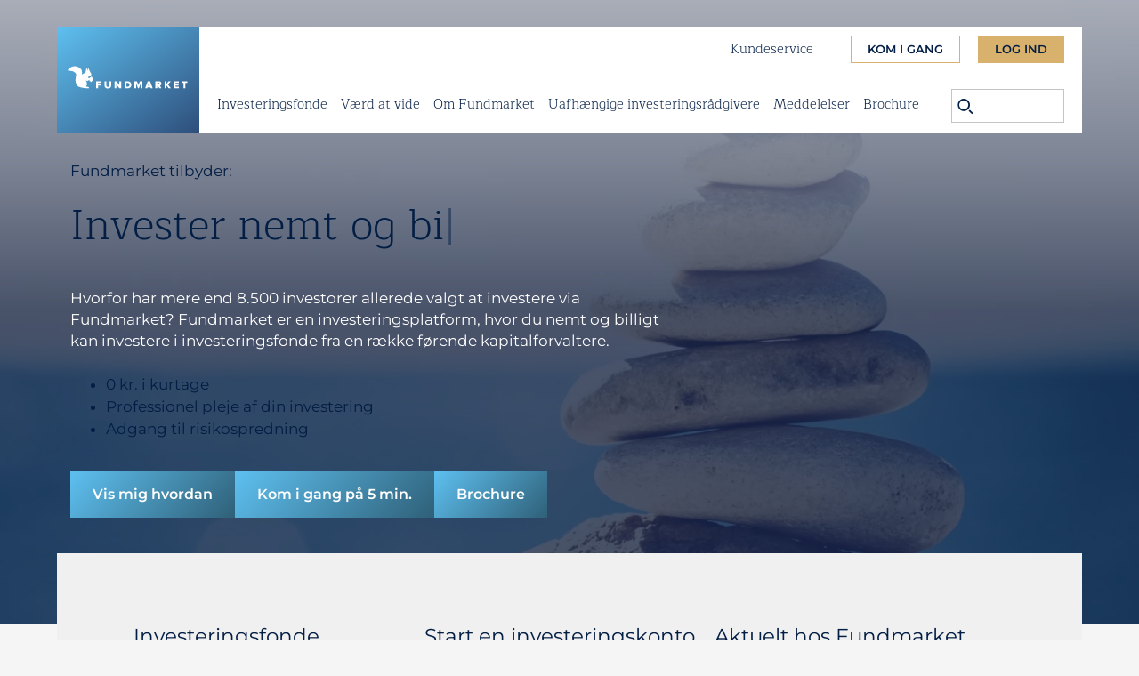

--- FILE ---
content_type: text/html; charset=UTF-8
request_url: https://fundmarket.dk/
body_size: 17833
content:
<!doctype html><html lang="da-DK"><head><meta name="ahrefs-site-verification" content="6895b48bfd7b4af3c1b25ee3c4486a513b242b6e8014f780b0b950da352da00a"><meta charset="UTF-8"><meta name="viewport" content="width=device-width, initial-scale=1"><link rel="profile" href="https://gmpg.org/xfn/11"><link rel="preconnect" href="https://fonts.googleapis.com"><link rel="preconnect" href="https://fonts.gstatic.com" crossorigin><link data-optimized="1" href="https://fundmarket.dk/wp-content/litespeed/css/2fdf62033e7a99a231a9f3884bbc67b9.css?ver=c67b9" rel="stylesheet"> <script src="https://cdnjs.cloudflare.com/ajax/libs/Chart.js/2.9.4/Chart.js"></script> <meta name='robots' content='index, follow, max-image-preview:large, max-snippet:-1, max-video-preview:-1' /><title>Forside - Fundmarket</title><meta name="description" content="Fundmarket gør det nemt og billigt for den private forbruger at blive investor. Bliv klogere på Fundmarket og investering her på siden." /><link rel="canonical" href="https://fundmarket.dk/" /><meta property="og:locale" content="da_DK" /><meta property="og:type" content="website" /><meta property="og:title" content="Forside - Fundmarket" /><meta property="og:description" content="Fundmarket gør det nemt og billigt for den private forbruger at blive investor. Bliv klogere på Fundmarket og investering her på siden." /><meta property="og:url" content="https://fundmarket.dk/" /><meta property="og:site_name" content="Fundmarket" /><meta property="article:modified_time" content="2025-11-11T11:24:15+00:00" /><meta property="og:image" content="https://fundmarket.dk/wp-content/uploads/stones.webp" /><meta property="og:image:width" content="2560" /><meta property="og:image:height" content="1703" /><meta property="og:image:type" content="image/webp" /><meta name="twitter:card" content="summary_large_image" /> <script type="application/ld+json" class="yoast-schema-graph">{"@context":"https://schema.org","@graph":[{"@type":"WebPage","@id":"https://fundmarket.dk/","url":"https://fundmarket.dk/","name":"Forside - Fundmarket","isPartOf":{"@id":"https://fundmarket.dk/#website"},"about":{"@id":"https://fundmarket.dk/#organization"},"primaryImageOfPage":{"@id":"https://fundmarket.dk/#primaryimage"},"image":{"@id":"https://fundmarket.dk/#primaryimage"},"thumbnailUrl":"https://fundmarket.dk/wp-content/uploads/stones.webp","datePublished":"2022-06-21T09:16:08+00:00","dateModified":"2025-11-11T11:24:15+00:00","description":"Fundmarket gør det nemt og billigt for den private forbruger at blive investor. Bliv klogere på Fundmarket og investering her på siden.","breadcrumb":{"@id":"https://fundmarket.dk/#breadcrumb"},"inLanguage":"da-DK","potentialAction":[{"@type":"ReadAction","target":["https://fundmarket.dk/"]}]},{"@type":"ImageObject","inLanguage":"da-DK","@id":"https://fundmarket.dk/#primaryimage","url":"https://fundmarket.dk/wp-content/uploads/stones.webp","contentUrl":"https://fundmarket.dk/wp-content/uploads/stones.webp"},{"@type":"BreadcrumbList","@id":"https://fundmarket.dk/#breadcrumb","itemListElement":[{"@type":"ListItem","position":1,"name":"Home"}]},{"@type":"WebSite","@id":"https://fundmarket.dk/#website","url":"https://fundmarket.dk/","name":"Fundmarket","description":"","publisher":{"@id":"https://fundmarket.dk/#organization"},"potentialAction":[{"@type":"SearchAction","target":{"@type":"EntryPoint","urlTemplate":"https://fundmarket.dk/?s={search_term_string}"},"query-input":{"@type":"PropertyValueSpecification","valueRequired":true,"valueName":"search_term_string"}}],"inLanguage":"da-DK"},{"@type":"Organization","@id":"https://fundmarket.dk/#organization","name":"Fundmarket","url":"https://fundmarket.dk/","logo":{"@type":"ImageObject","inLanguage":"da-DK","@id":"https://fundmarket.dk/#/schema/logo/image/","url":"https://fundmarket.dk/wp-content/uploads/Fundmarket-logo.svg","contentUrl":"https://fundmarket.dk/wp-content/uploads/Fundmarket-logo.svg","width":2799,"height":628,"caption":"Fundmarket"},"image":{"@id":"https://fundmarket.dk/#/schema/logo/image/"}}]}</script> <link rel='dns-prefetch' href='//cdn.usefathom.com' /><link rel='dns-prefetch' href='//www.googletagmanager.com' /><link rel="alternate" type="application/rss+xml" title="Fundmarket &raquo; Feed" href="https://fundmarket.dk/feed/" /><link rel="alternate" type="application/rss+xml" title="Fundmarket &raquo;-kommentar-feed" href="https://fundmarket.dk/comments/feed/" /><link rel="alternate" title="oEmbed (JSON)" type="application/json+oembed" href="https://fundmarket.dk/wp-json/oembed/1.0/embed?url=https%3A%2F%2Ffundmarket.dk%2F" /><link rel="alternate" title="oEmbed (XML)" type="text/xml+oembed" href="https://fundmarket.dk/wp-json/oembed/1.0/embed?url=https%3A%2F%2Ffundmarket.dk%2F&#038;format=xml" /><style id='wp-img-auto-sizes-contain-inline-css'>img:is([sizes=auto i],[sizes^="auto," i]){contain-intrinsic-size:3000px 1500px}</style><link data-optimized="1" rel='stylesheet' id='embed-pdf-viewer-css' href='https://fundmarket.dk/wp-content/litespeed/css/a522ac1a40fad66740daff11c32f92ca.css?ver=fa34d' media='screen' /><style id='wp-emoji-styles-inline-css'>img.wp-smiley,img.emoji{display:inline!important;border:none!important;box-shadow:none!important;height:1em!important;width:1em!important;margin:0 0.07em!important;vertical-align:-0.1em!important;background:none!important;padding:0!important}</style><link data-optimized="1" rel='stylesheet' id='wp-block-library-css' href='https://fundmarket.dk/wp-content/litespeed/css/92a8614d0532f57d7cf5191b2d5eb312.css?ver=98f82' media='all' /><style id='wp-block-button-inline-css'>.wp-block-button__link{align-content:center;box-sizing:border-box;cursor:pointer;display:inline-block;height:100%;text-align:center;word-break:break-word}.wp-block-button__link.aligncenter{text-align:center}.wp-block-button__link.alignright{text-align:right}:where(.wp-block-button__link){border-radius:9999px;box-shadow:none;padding:calc(.667em + 2px) calc(1.333em + 2px);text-decoration:none}.wp-block-button[style*=text-decoration] .wp-block-button__link{text-decoration:inherit}.wp-block-buttons>.wp-block-button.has-custom-width{max-width:none}.wp-block-buttons>.wp-block-button.has-custom-width .wp-block-button__link{width:100%}.wp-block-buttons>.wp-block-button.has-custom-font-size .wp-block-button__link{font-size:inherit}.wp-block-buttons>.wp-block-button.wp-block-button__width-25{width:calc(25% - var(--wp--style--block-gap, .5em)*.75)}.wp-block-buttons>.wp-block-button.wp-block-button__width-50{width:calc(50% - var(--wp--style--block-gap, .5em)*.5)}.wp-block-buttons>.wp-block-button.wp-block-button__width-75{width:calc(75% - var(--wp--style--block-gap, .5em)*.25)}.wp-block-buttons>.wp-block-button.wp-block-button__width-100{flex-basis:100%;width:100%}.wp-block-buttons.is-vertical>.wp-block-button.wp-block-button__width-25{width:25%}.wp-block-buttons.is-vertical>.wp-block-button.wp-block-button__width-50{width:50%}.wp-block-buttons.is-vertical>.wp-block-button.wp-block-button__width-75{width:75%}.wp-block-button.is-style-squared,.wp-block-button__link.wp-block-button.is-style-squared{border-radius:0}.wp-block-button.no-border-radius,.wp-block-button__link.no-border-radius{border-radius:0!important}:root :where(.wp-block-button .wp-block-button__link.is-style-outline),:root :where(.wp-block-button.is-style-outline>.wp-block-button__link){border:2px solid;padding:.667em 1.333em}:root :where(.wp-block-button .wp-block-button__link.is-style-outline:not(.has-text-color)),:root :where(.wp-block-button.is-style-outline>.wp-block-button__link:not(.has-text-color)){color:currentColor}:root :where(.wp-block-button .wp-block-button__link.is-style-outline:not(.has-background)),:root :where(.wp-block-button.is-style-outline>.wp-block-button__link:not(.has-background)){background-color:initial;background-image:none}</style><link data-optimized="1" rel='stylesheet' id='wp-block-cover-css' href='https://fundmarket.dk/wp-content/litespeed/css/c149dd9051d062c90aa76654023984c7.css?ver=8a341' media='all' /><style id='wp-block-heading-inline-css'>h1:where(.wp-block-heading).has-background,h2:where(.wp-block-heading).has-background,h3:where(.wp-block-heading).has-background,h4:where(.wp-block-heading).has-background,h5:where(.wp-block-heading).has-background,h6:where(.wp-block-heading).has-background{padding:1.25em 2.375em}h1.has-text-align-left[style*=writing-mode]:where([style*=vertical-lr]),h1.has-text-align-right[style*=writing-mode]:where([style*=vertical-rl]),h2.has-text-align-left[style*=writing-mode]:where([style*=vertical-lr]),h2.has-text-align-right[style*=writing-mode]:where([style*=vertical-rl]),h3.has-text-align-left[style*=writing-mode]:where([style*=vertical-lr]),h3.has-text-align-right[style*=writing-mode]:where([style*=vertical-rl]),h4.has-text-align-left[style*=writing-mode]:where([style*=vertical-lr]),h4.has-text-align-right[style*=writing-mode]:where([style*=vertical-rl]),h5.has-text-align-left[style*=writing-mode]:where([style*=vertical-lr]),h5.has-text-align-right[style*=writing-mode]:where([style*=vertical-rl]),h6.has-text-align-left[style*=writing-mode]:where([style*=vertical-lr]),h6.has-text-align-right[style*=writing-mode]:where([style*=vertical-rl]){rotate:180deg}</style><style id='wp-block-image-inline-css'>.wp-block-image>a,.wp-block-image>figure>a{display:inline-block}.wp-block-image img{box-sizing:border-box;height:auto;max-width:100%;vertical-align:bottom}@media not (prefers-reduced-motion){.wp-block-image img.hide{visibility:hidden}.wp-block-image img.show{animation:show-content-image .4s}}.wp-block-image[style*=border-radius] img,.wp-block-image[style*=border-radius]>a{border-radius:inherit}.wp-block-image.has-custom-border img{box-sizing:border-box}.wp-block-image.aligncenter{text-align:center}.wp-block-image.alignfull>a,.wp-block-image.alignwide>a{width:100%}.wp-block-image.alignfull img,.wp-block-image.alignwide img{height:auto;width:100%}.wp-block-image .aligncenter,.wp-block-image .alignleft,.wp-block-image .alignright,.wp-block-image.aligncenter,.wp-block-image.alignleft,.wp-block-image.alignright{display:table}.wp-block-image .aligncenter>figcaption,.wp-block-image .alignleft>figcaption,.wp-block-image .alignright>figcaption,.wp-block-image.aligncenter>figcaption,.wp-block-image.alignleft>figcaption,.wp-block-image.alignright>figcaption{caption-side:bottom;display:table-caption}.wp-block-image .alignleft{float:left;margin:.5em 1em .5em 0}.wp-block-image .alignright{float:right;margin:.5em 0 .5em 1em}.wp-block-image .aligncenter{margin-left:auto;margin-right:auto}.wp-block-image :where(figcaption){margin-bottom:1em;margin-top:.5em}.wp-block-image.is-style-circle-mask img{border-radius:9999px}@supports ((-webkit-mask-image:none) or (mask-image:none)) or (-webkit-mask-image:none){.wp-block-image.is-style-circle-mask img{border-radius:0;-webkit-mask-image:url('data:image/svg+xml;utf8,<svg viewBox="0 0 100 100" xmlns="http://www.w3.org/2000/svg"><circle cx="50" cy="50" r="50"/></svg>');mask-image:url('data:image/svg+xml;utf8,<svg viewBox="0 0 100 100" xmlns="http://www.w3.org/2000/svg"><circle cx="50" cy="50" r="50"/></svg>');mask-mode:alpha;-webkit-mask-position:center;mask-position:center;-webkit-mask-repeat:no-repeat;mask-repeat:no-repeat;-webkit-mask-size:contain;mask-size:contain}}:root :where(.wp-block-image.is-style-rounded img,.wp-block-image .is-style-rounded img){border-radius:9999px}.wp-block-image figure{margin:0}.wp-lightbox-container{display:flex;flex-direction:column;position:relative}.wp-lightbox-container img{cursor:zoom-in}.wp-lightbox-container img:hover+button{opacity:1}.wp-lightbox-container button{align-items:center;backdrop-filter:blur(16px) saturate(180%);background-color:#5a5a5a40;border:none;border-radius:4px;cursor:zoom-in;display:flex;height:20px;justify-content:center;opacity:0;padding:0;position:absolute;right:16px;text-align:center;top:16px;width:20px;z-index:100}@media not (prefers-reduced-motion){.wp-lightbox-container button{transition:opacity .2s ease}}.wp-lightbox-container button:focus-visible{outline:3px auto #5a5a5a40;outline:3px auto -webkit-focus-ring-color;outline-offset:3px}.wp-lightbox-container button:hover{cursor:pointer;opacity:1}.wp-lightbox-container button:focus{opacity:1}.wp-lightbox-container button:focus,.wp-lightbox-container button:hover,.wp-lightbox-container button:not(:hover):not(:active):not(.has-background){background-color:#5a5a5a40;border:none}.wp-lightbox-overlay{box-sizing:border-box;cursor:zoom-out;height:100vh;left:0;overflow:hidden;position:fixed;top:0;visibility:hidden;width:100%;z-index:100000}.wp-lightbox-overlay .close-button{align-items:center;cursor:pointer;display:flex;justify-content:center;min-height:40px;min-width:40px;padding:0;position:absolute;right:calc(env(safe-area-inset-right) + 16px);top:calc(env(safe-area-inset-top) + 16px);z-index:5000000}.wp-lightbox-overlay .close-button:focus,.wp-lightbox-overlay .close-button:hover,.wp-lightbox-overlay .close-button:not(:hover):not(:active):not(.has-background){background:none;border:none}.wp-lightbox-overlay .lightbox-image-container{height:var(--wp--lightbox-container-height);left:50%;overflow:hidden;position:absolute;top:50%;transform:translate(-50%,-50%);transform-origin:top left;width:var(--wp--lightbox-container-width);z-index:9999999999}.wp-lightbox-overlay .wp-block-image{align-items:center;box-sizing:border-box;display:flex;height:100%;justify-content:center;margin:0;position:relative;transform-origin:0 0;width:100%;z-index:3000000}.wp-lightbox-overlay .wp-block-image img{height:var(--wp--lightbox-image-height);min-height:var(--wp--lightbox-image-height);min-width:var(--wp--lightbox-image-width);width:var(--wp--lightbox-image-width)}.wp-lightbox-overlay .wp-block-image figcaption{display:none}.wp-lightbox-overlay button{background:none;border:none}.wp-lightbox-overlay .scrim{background-color:#fff;height:100%;opacity:.9;position:absolute;width:100%;z-index:2000000}.wp-lightbox-overlay.active{visibility:visible}@media not (prefers-reduced-motion){.wp-lightbox-overlay.active{animation:turn-on-visibility .25s both}.wp-lightbox-overlay.active img{animation:turn-on-visibility .35s both}.wp-lightbox-overlay.show-closing-animation:not(.active){animation:turn-off-visibility .35s both}.wp-lightbox-overlay.show-closing-animation:not(.active) img{animation:turn-off-visibility .25s both}.wp-lightbox-overlay.zoom.active{animation:none;opacity:1;visibility:visible}.wp-lightbox-overlay.zoom.active .lightbox-image-container{animation:lightbox-zoom-in .4s}.wp-lightbox-overlay.zoom.active .lightbox-image-container img{animation:none}.wp-lightbox-overlay.zoom.active .scrim{animation:turn-on-visibility .4s forwards}.wp-lightbox-overlay.zoom.show-closing-animation:not(.active){animation:none}.wp-lightbox-overlay.zoom.show-closing-animation:not(.active) .lightbox-image-container{animation:lightbox-zoom-out .4s}.wp-lightbox-overlay.zoom.show-closing-animation:not(.active) .lightbox-image-container img{animation:none}.wp-lightbox-overlay.zoom.show-closing-animation:not(.active) .scrim{animation:turn-off-visibility .4s forwards}}@keyframes show-content-image{0%{visibility:hidden}99%{visibility:hidden}to{visibility:visible}}@keyframes turn-on-visibility{0%{opacity:0}to{opacity:1}}@keyframes turn-off-visibility{0%{opacity:1;visibility:visible}99%{opacity:0;visibility:visible}to{opacity:0;visibility:hidden}}@keyframes lightbox-zoom-in{0%{transform:translate(calc((-100vw + var(--wp--lightbox-scrollbar-width))/2 + var(--wp--lightbox-initial-left-position)),calc(-50vh + var(--wp--lightbox-initial-top-position))) scale(var(--wp--lightbox-scale))}to{transform:translate(-50%,-50%) scale(1)}}@keyframes lightbox-zoom-out{0%{transform:translate(-50%,-50%) scale(1);visibility:visible}99%{visibility:visible}to{transform:translate(calc((-100vw + var(--wp--lightbox-scrollbar-width))/2 + var(--wp--lightbox-initial-left-position)),calc(-50vh + var(--wp--lightbox-initial-top-position))) scale(var(--wp--lightbox-scale));visibility:hidden}}
/*# sourceURL=https://fundmarket.dk/wp-includes/blocks/image/style.min.css */</style><style id='wp-block-list-inline-css'>ol,ul{box-sizing:border-box}:root :where(.wp-block-list.has-background){padding:1.25em 2.375em}</style><style id='wp-block-buttons-inline-css'>.wp-block-buttons{box-sizing:border-box}.wp-block-buttons.is-vertical{flex-direction:column}.wp-block-buttons.is-vertical>.wp-block-button:last-child{margin-bottom:0}.wp-block-buttons>.wp-block-button{display:inline-block;margin:0}.wp-block-buttons.is-content-justification-left{justify-content:flex-start}.wp-block-buttons.is-content-justification-left.is-vertical{align-items:flex-start}.wp-block-buttons.is-content-justification-center{justify-content:center}.wp-block-buttons.is-content-justification-center.is-vertical{align-items:center}.wp-block-buttons.is-content-justification-right{justify-content:flex-end}.wp-block-buttons.is-content-justification-right.is-vertical{align-items:flex-end}.wp-block-buttons.is-content-justification-space-between{justify-content:space-between}.wp-block-buttons.aligncenter{text-align:center}.wp-block-buttons:not(.is-content-justification-space-between,.is-content-justification-right,.is-content-justification-left,.is-content-justification-center) .wp-block-button.aligncenter{margin-left:auto;margin-right:auto;width:100%}.wp-block-buttons[style*=text-decoration] .wp-block-button,.wp-block-buttons[style*=text-decoration] .wp-block-button__link{text-decoration:inherit}.wp-block-buttons.has-custom-font-size .wp-block-button__link{font-size:inherit}.wp-block-buttons .wp-block-button__link{width:100%}.wp-block-button.aligncenter{text-align:center}</style><style id='wp-block-columns-inline-css'>.wp-block-columns{box-sizing:border-box;display:flex;flex-wrap:wrap!important}@media (min-width:782px){.wp-block-columns{flex-wrap:nowrap!important}}.wp-block-columns{align-items:normal!important}.wp-block-columns.are-vertically-aligned-top{align-items:flex-start}.wp-block-columns.are-vertically-aligned-center{align-items:center}.wp-block-columns.are-vertically-aligned-bottom{align-items:flex-end}@media (max-width:781px){.wp-block-columns:not(.is-not-stacked-on-mobile)>.wp-block-column{flex-basis:100%!important}}@media (min-width:782px){.wp-block-columns:not(.is-not-stacked-on-mobile)>.wp-block-column{flex-basis:0%;flex-grow:1}.wp-block-columns:not(.is-not-stacked-on-mobile)>.wp-block-column[style*=flex-basis]{flex-grow:0}}.wp-block-columns.is-not-stacked-on-mobile{flex-wrap:nowrap!important}.wp-block-columns.is-not-stacked-on-mobile>.wp-block-column{flex-basis:0%;flex-grow:1}.wp-block-columns.is-not-stacked-on-mobile>.wp-block-column[style*=flex-basis]{flex-grow:0}:where(.wp-block-columns){margin-bottom:1.75em}:where(.wp-block-columns.has-background){padding:1.25em 2.375em}.wp-block-column{flex-grow:1;min-width:0;overflow-wrap:break-word;word-break:break-word}.wp-block-column.is-vertically-aligned-top{align-self:flex-start}.wp-block-column.is-vertically-aligned-center{align-self:center}.wp-block-column.is-vertically-aligned-bottom{align-self:flex-end}.wp-block-column.is-vertically-aligned-stretch{align-self:stretch}.wp-block-column.is-vertically-aligned-bottom,.wp-block-column.is-vertically-aligned-center,.wp-block-column.is-vertically-aligned-top{width:100%}</style><style id='wp-block-group-inline-css'>.wp-block-group{box-sizing:border-box}:where(.wp-block-group.wp-block-group-is-layout-constrained){position:relative}</style><style id='wp-block-paragraph-inline-css'>.is-small-text{font-size:.875em}.is-regular-text{font-size:1em}.is-large-text{font-size:2.25em}.is-larger-text{font-size:3em}.has-drop-cap:not(:focus):first-letter{float:left;font-size:8.4em;font-style:normal;font-weight:100;line-height:.68;margin:.05em .1em 0 0;text-transform:uppercase}body.rtl .has-drop-cap:not(:focus):first-letter{float:none;margin-left:.1em}p.has-drop-cap.has-background{overflow:hidden}:root :where(p.has-background){padding:1.25em 2.375em}:where(p.has-text-color:not(.has-link-color)) a{color:inherit}p.has-text-align-left[style*="writing-mode:vertical-lr"],p.has-text-align-right[style*="writing-mode:vertical-rl"]{rotate:180deg}</style><style id='wp-block-separator-inline-css'>@charset "UTF-8";.wp-block-separator{border:none;border-top:2px solid}:root :where(.wp-block-separator.is-style-dots){height:auto;line-height:1;text-align:center}:root :where(.wp-block-separator.is-style-dots):before{color:currentColor;content:"···";font-family:serif;font-size:1.5em;letter-spacing:2em;padding-left:2em}.wp-block-separator.is-style-dots{background:none!important;border:none!important}</style><style id='wp-block-social-links-inline-css'>.wp-block-social-links{background:none;box-sizing:border-box;margin-left:0;padding-left:0;padding-right:0;text-indent:0}.wp-block-social-links .wp-social-link a,.wp-block-social-links .wp-social-link a:hover{border-bottom:0;box-shadow:none;text-decoration:none}.wp-block-social-links .wp-social-link svg{height:1em;width:1em}.wp-block-social-links .wp-social-link span:not(.screen-reader-text){font-size:.65em;margin-left:.5em;margin-right:.5em}.wp-block-social-links.has-small-icon-size{font-size:16px}.wp-block-social-links,.wp-block-social-links.has-normal-icon-size{font-size:24px}.wp-block-social-links.has-large-icon-size{font-size:36px}.wp-block-social-links.has-huge-icon-size{font-size:48px}.wp-block-social-links.aligncenter{display:flex;justify-content:center}.wp-block-social-links.alignright{justify-content:flex-end}.wp-block-social-link{border-radius:9999px;display:block}@media not (prefers-reduced-motion){.wp-block-social-link{transition:transform .1s ease}}.wp-block-social-link{height:auto}.wp-block-social-link a{align-items:center;display:flex;line-height:0}.wp-block-social-link:hover{transform:scale(1.1)}.wp-block-social-links .wp-block-social-link.wp-social-link{display:inline-block;margin:0;padding:0}.wp-block-social-links .wp-block-social-link.wp-social-link .wp-block-social-link-anchor,.wp-block-social-links .wp-block-social-link.wp-social-link .wp-block-social-link-anchor svg,.wp-block-social-links .wp-block-social-link.wp-social-link .wp-block-social-link-anchor:active,.wp-block-social-links .wp-block-social-link.wp-social-link .wp-block-social-link-anchor:hover,.wp-block-social-links .wp-block-social-link.wp-social-link .wp-block-social-link-anchor:visited{color:currentColor;fill:currentColor}:where(.wp-block-social-links:not(.is-style-logos-only)) .wp-social-link{background-color:#f0f0f0;color:#444}:where(.wp-block-social-links:not(.is-style-logos-only)) .wp-social-link-amazon{background-color:#f90;color:#fff}:where(.wp-block-social-links:not(.is-style-logos-only)) .wp-social-link-bandcamp{background-color:#1ea0c3;color:#fff}:where(.wp-block-social-links:not(.is-style-logos-only)) .wp-social-link-behance{background-color:#0757fe;color:#fff}:where(.wp-block-social-links:not(.is-style-logos-only)) .wp-social-link-bluesky{background-color:#0a7aff;color:#fff}:where(.wp-block-social-links:not(.is-style-logos-only)) .wp-social-link-codepen{background-color:#1e1f26;color:#fff}:where(.wp-block-social-links:not(.is-style-logos-only)) .wp-social-link-deviantart{background-color:#02e49b;color:#fff}:where(.wp-block-social-links:not(.is-style-logos-only)) .wp-social-link-discord{background-color:#5865f2;color:#fff}:where(.wp-block-social-links:not(.is-style-logos-only)) .wp-social-link-dribbble{background-color:#e94c89;color:#fff}:where(.wp-block-social-links:not(.is-style-logos-only)) .wp-social-link-dropbox{background-color:#4280ff;color:#fff}:where(.wp-block-social-links:not(.is-style-logos-only)) .wp-social-link-etsy{background-color:#f45800;color:#fff}:where(.wp-block-social-links:not(.is-style-logos-only)) .wp-social-link-facebook{background-color:#0866ff;color:#fff}:where(.wp-block-social-links:not(.is-style-logos-only)) .wp-social-link-fivehundredpx{background-color:#000;color:#fff}:where(.wp-block-social-links:not(.is-style-logos-only)) .wp-social-link-flickr{background-color:#0461dd;color:#fff}:where(.wp-block-social-links:not(.is-style-logos-only)) .wp-social-link-foursquare{background-color:#e65678;color:#fff}:where(.wp-block-social-links:not(.is-style-logos-only)) .wp-social-link-github{background-color:#24292d;color:#fff}:where(.wp-block-social-links:not(.is-style-logos-only)) .wp-social-link-goodreads{background-color:#eceadd;color:#382110}:where(.wp-block-social-links:not(.is-style-logos-only)) .wp-social-link-google{background-color:#ea4434;color:#fff}:where(.wp-block-social-links:not(.is-style-logos-only)) .wp-social-link-gravatar{background-color:#1d4fc4;color:#fff}:where(.wp-block-social-links:not(.is-style-logos-only)) .wp-social-link-instagram{background-color:#f00075;color:#fff}:where(.wp-block-social-links:not(.is-style-logos-only)) .wp-social-link-lastfm{background-color:#e21b24;color:#fff}:where(.wp-block-social-links:not(.is-style-logos-only)) .wp-social-link-linkedin{background-color:#0d66c2;color:#fff}:where(.wp-block-social-links:not(.is-style-logos-only)) .wp-social-link-mastodon{background-color:#3288d4;color:#fff}:where(.wp-block-social-links:not(.is-style-logos-only)) .wp-social-link-medium{background-color:#000;color:#fff}:where(.wp-block-social-links:not(.is-style-logos-only)) .wp-social-link-meetup{background-color:#f6405f;color:#fff}:where(.wp-block-social-links:not(.is-style-logos-only)) .wp-social-link-patreon{background-color:#000;color:#fff}:where(.wp-block-social-links:not(.is-style-logos-only)) .wp-social-link-pinterest{background-color:#e60122;color:#fff}:where(.wp-block-social-links:not(.is-style-logos-only)) .wp-social-link-pocket{background-color:#ef4155;color:#fff}:where(.wp-block-social-links:not(.is-style-logos-only)) .wp-social-link-reddit{background-color:#ff4500;color:#fff}:where(.wp-block-social-links:not(.is-style-logos-only)) .wp-social-link-skype{background-color:#0478d7;color:#fff}:where(.wp-block-social-links:not(.is-style-logos-only)) .wp-social-link-snapchat{background-color:#fefc00;color:#fff;stroke:#000}:where(.wp-block-social-links:not(.is-style-logos-only)) .wp-social-link-soundcloud{background-color:#ff5600;color:#fff}:where(.wp-block-social-links:not(.is-style-logos-only)) .wp-social-link-spotify{background-color:#1bd760;color:#fff}:where(.wp-block-social-links:not(.is-style-logos-only)) .wp-social-link-telegram{background-color:#2aabee;color:#fff}:where(.wp-block-social-links:not(.is-style-logos-only)) .wp-social-link-threads{background-color:#000;color:#fff}:where(.wp-block-social-links:not(.is-style-logos-only)) .wp-social-link-tiktok{background-color:#000;color:#fff}:where(.wp-block-social-links:not(.is-style-logos-only)) .wp-social-link-tumblr{background-color:#011835;color:#fff}:where(.wp-block-social-links:not(.is-style-logos-only)) .wp-social-link-twitch{background-color:#6440a4;color:#fff}:where(.wp-block-social-links:not(.is-style-logos-only)) .wp-social-link-twitter{background-color:#1da1f2;color:#fff}:where(.wp-block-social-links:not(.is-style-logos-only)) .wp-social-link-vimeo{background-color:#1eb7ea;color:#fff}:where(.wp-block-social-links:not(.is-style-logos-only)) .wp-social-link-vk{background-color:#4680c2;color:#fff}:where(.wp-block-social-links:not(.is-style-logos-only)) .wp-social-link-wordpress{background-color:#3499cd;color:#fff}:where(.wp-block-social-links:not(.is-style-logos-only)) .wp-social-link-whatsapp{background-color:#25d366;color:#fff}:where(.wp-block-social-links:not(.is-style-logos-only)) .wp-social-link-x{background-color:#000;color:#fff}:where(.wp-block-social-links:not(.is-style-logos-only)) .wp-social-link-yelp{background-color:#d32422;color:#fff}:where(.wp-block-social-links:not(.is-style-logos-only)) .wp-social-link-youtube{background-color:red;color:#fff}:where(.wp-block-social-links.is-style-logos-only) .wp-social-link{background:none}:where(.wp-block-social-links.is-style-logos-only) .wp-social-link svg{height:1.25em;width:1.25em}:where(.wp-block-social-links.is-style-logos-only) .wp-social-link-amazon{color:#f90}:where(.wp-block-social-links.is-style-logos-only) .wp-social-link-bandcamp{color:#1ea0c3}:where(.wp-block-social-links.is-style-logos-only) .wp-social-link-behance{color:#0757fe}:where(.wp-block-social-links.is-style-logos-only) .wp-social-link-bluesky{color:#0a7aff}:where(.wp-block-social-links.is-style-logos-only) .wp-social-link-codepen{color:#1e1f26}:where(.wp-block-social-links.is-style-logos-only) .wp-social-link-deviantart{color:#02e49b}:where(.wp-block-social-links.is-style-logos-only) .wp-social-link-discord{color:#5865f2}:where(.wp-block-social-links.is-style-logos-only) .wp-social-link-dribbble{color:#e94c89}:where(.wp-block-social-links.is-style-logos-only) .wp-social-link-dropbox{color:#4280ff}:where(.wp-block-social-links.is-style-logos-only) .wp-social-link-etsy{color:#f45800}:where(.wp-block-social-links.is-style-logos-only) .wp-social-link-facebook{color:#0866ff}:where(.wp-block-social-links.is-style-logos-only) .wp-social-link-fivehundredpx{color:#000}:where(.wp-block-social-links.is-style-logos-only) .wp-social-link-flickr{color:#0461dd}:where(.wp-block-social-links.is-style-logos-only) .wp-social-link-foursquare{color:#e65678}:where(.wp-block-social-links.is-style-logos-only) .wp-social-link-github{color:#24292d}:where(.wp-block-social-links.is-style-logos-only) .wp-social-link-goodreads{color:#382110}:where(.wp-block-social-links.is-style-logos-only) .wp-social-link-google{color:#ea4434}:where(.wp-block-social-links.is-style-logos-only) .wp-social-link-gravatar{color:#1d4fc4}:where(.wp-block-social-links.is-style-logos-only) .wp-social-link-instagram{color:#f00075}:where(.wp-block-social-links.is-style-logos-only) .wp-social-link-lastfm{color:#e21b24}:where(.wp-block-social-links.is-style-logos-only) .wp-social-link-linkedin{color:#0d66c2}:where(.wp-block-social-links.is-style-logos-only) .wp-social-link-mastodon{color:#3288d4}:where(.wp-block-social-links.is-style-logos-only) .wp-social-link-medium{color:#000}:where(.wp-block-social-links.is-style-logos-only) .wp-social-link-meetup{color:#f6405f}:where(.wp-block-social-links.is-style-logos-only) .wp-social-link-patreon{color:#000}:where(.wp-block-social-links.is-style-logos-only) .wp-social-link-pinterest{color:#e60122}:where(.wp-block-social-links.is-style-logos-only) .wp-social-link-pocket{color:#ef4155}:where(.wp-block-social-links.is-style-logos-only) .wp-social-link-reddit{color:#ff4500}:where(.wp-block-social-links.is-style-logos-only) .wp-social-link-skype{color:#0478d7}:where(.wp-block-social-links.is-style-logos-only) .wp-social-link-snapchat{color:#fff;stroke:#000}:where(.wp-block-social-links.is-style-logos-only) .wp-social-link-soundcloud{color:#ff5600}:where(.wp-block-social-links.is-style-logos-only) .wp-social-link-spotify{color:#1bd760}:where(.wp-block-social-links.is-style-logos-only) .wp-social-link-telegram{color:#2aabee}:where(.wp-block-social-links.is-style-logos-only) .wp-social-link-threads{color:#000}:where(.wp-block-social-links.is-style-logos-only) .wp-social-link-tiktok{color:#000}:where(.wp-block-social-links.is-style-logos-only) .wp-social-link-tumblr{color:#011835}:where(.wp-block-social-links.is-style-logos-only) .wp-social-link-twitch{color:#6440a4}:where(.wp-block-social-links.is-style-logos-only) .wp-social-link-twitter{color:#1da1f2}:where(.wp-block-social-links.is-style-logos-only) .wp-social-link-vimeo{color:#1eb7ea}:where(.wp-block-social-links.is-style-logos-only) .wp-social-link-vk{color:#4680c2}:where(.wp-block-social-links.is-style-logos-only) .wp-social-link-whatsapp{color:#25d366}:where(.wp-block-social-links.is-style-logos-only) .wp-social-link-wordpress{color:#3499cd}:where(.wp-block-social-links.is-style-logos-only) .wp-social-link-x{color:#000}:where(.wp-block-social-links.is-style-logos-only) .wp-social-link-yelp{color:#d32422}:where(.wp-block-social-links.is-style-logos-only) .wp-social-link-youtube{color:red}.wp-block-social-links.is-style-pill-shape .wp-social-link{width:auto}:root :where(.wp-block-social-links .wp-social-link a){padding:.25em}:root :where(.wp-block-social-links.is-style-logos-only .wp-social-link a){padding:0}:root :where(.wp-block-social-links.is-style-pill-shape .wp-social-link a){padding-left:.6666666667em;padding-right:.6666666667em}.wp-block-social-links:not(.has-icon-color):not(.has-icon-background-color) .wp-social-link-snapchat .wp-block-social-link-label{color:#000}</style><style id='wp-block-spacer-inline-css'>.wp-block-spacer{clear:both}</style><link data-optimized="1" rel='stylesheet' id='cb-carousel-style-css' href='https://fundmarket.dk/wp-content/litespeed/css/1333d92d3ffe6120ba4a1269cb594b2a.css?ver=18abe' media='all' /><style id='global-styles-inline-css'>:root{--wp--preset--aspect-ratio--square:1;--wp--preset--aspect-ratio--4-3:4/3;--wp--preset--aspect-ratio--3-4:3/4;--wp--preset--aspect-ratio--3-2:3/2;--wp--preset--aspect-ratio--2-3:2/3;--wp--preset--aspect-ratio--16-9:16/9;--wp--preset--aspect-ratio--9-16:9/16;--wp--preset--color--black:#000000;--wp--preset--color--cyan-bluish-gray:#abb8c3;--wp--preset--color--white:#ffffff;--wp--preset--color--pale-pink:#f78da7;--wp--preset--color--vivid-red:#cf2e2e;--wp--preset--color--luminous-vivid-orange:#ff6900;--wp--preset--color--luminous-vivid-amber:#fcb900;--wp--preset--color--light-green-cyan:#7bdcb5;--wp--preset--color--vivid-green-cyan:#00d084;--wp--preset--color--pale-cyan-blue:#8ed1fc;--wp--preset--color--vivid-cyan-blue:#0693e3;--wp--preset--color--vivid-purple:#9b51e0;--wp--preset--color--fundmarket-blue:#031E44;--wp--preset--color--fundmarket-lightblue:#5EC0F0;--wp--preset--color--fundmarket-darkblue:#08326e;--wp--preset--color--fundmarket-lightgrey:#eee;--wp--preset--color--fundmarket-grey:#b3aca4;--wp--preset--color--fundmarket-yellow:#D8B16D;--wp--preset--color--fundmarket-red:#a92836;--wp--preset--color--fundmarket-green:#3d7d48;--wp--preset--color--fundmarket-lightgreen:#97BCA3;--wp--preset--color--fundmarket-white:#ffffff;--wp--preset--gradient--vivid-cyan-blue-to-vivid-purple:linear-gradient(135deg,rgb(6,147,227) 0%,rgb(155,81,224) 100%);--wp--preset--gradient--light-green-cyan-to-vivid-green-cyan:linear-gradient(135deg,rgb(122,220,180) 0%,rgb(0,208,130) 100%);--wp--preset--gradient--luminous-vivid-amber-to-luminous-vivid-orange:linear-gradient(135deg,rgb(252,185,0) 0%,rgb(255,105,0) 100%);--wp--preset--gradient--luminous-vivid-orange-to-vivid-red:linear-gradient(135deg,rgb(255,105,0) 0%,rgb(207,46,46) 100%);--wp--preset--gradient--very-light-gray-to-cyan-bluish-gray:linear-gradient(135deg,rgb(238,238,238) 0%,rgb(169,184,195) 100%);--wp--preset--gradient--cool-to-warm-spectrum:linear-gradient(135deg,rgb(74,234,220) 0%,rgb(151,120,209) 20%,rgb(207,42,186) 40%,rgb(238,44,130) 60%,rgb(251,105,98) 80%,rgb(254,248,76) 100%);--wp--preset--gradient--blush-light-purple:linear-gradient(135deg,rgb(255,206,236) 0%,rgb(152,150,240) 100%);--wp--preset--gradient--blush-bordeaux:linear-gradient(135deg,rgb(254,205,165) 0%,rgb(254,45,45) 50%,rgb(107,0,62) 100%);--wp--preset--gradient--luminous-dusk:linear-gradient(135deg,rgb(255,203,112) 0%,rgb(199,81,192) 50%,rgb(65,88,208) 100%);--wp--preset--gradient--pale-ocean:linear-gradient(135deg,rgb(255,245,203) 0%,rgb(182,227,212) 50%,rgb(51,167,181) 100%);--wp--preset--gradient--electric-grass:linear-gradient(135deg,rgb(202,248,128) 0%,rgb(113,206,126) 100%);--wp--preset--gradient--midnight:linear-gradient(135deg,rgb(2,3,129) 0%,rgb(40,116,252) 100%);--wp--preset--gradient--fundmarket-gradient:linear-gradient(144deg, #5EC0F0 0%, #2E4E7B 100%);--wp--preset--gradient--fundmarket-gradient-blue:linear-gradient(180deg, #1B294A 0%, #1B294A59 38%, #1B294A1C 100%);--wp--preset--gradient--fundmarket-gradient-green:linear-gradient(180deg, #3D8454D1 0%, #438B5A38 46%, #4A926133 100%);--wp--preset--font-size--small:13px;--wp--preset--font-size--medium:20px;--wp--preset--font-size--large:36px;--wp--preset--font-size--x-large:42px;--wp--preset--spacing--20:0.44rem;--wp--preset--spacing--30:0.67rem;--wp--preset--spacing--40:1rem;--wp--preset--spacing--50:1.5rem;--wp--preset--spacing--60:2.25rem;--wp--preset--spacing--70:3.38rem;--wp--preset--spacing--80:5.06rem;--wp--preset--shadow--natural:6px 6px 9px rgba(0, 0, 0, 0.2);--wp--preset--shadow--deep:12px 12px 50px rgba(0, 0, 0, 0.4);--wp--preset--shadow--sharp:6px 6px 0px rgba(0, 0, 0, 0.2);--wp--preset--shadow--outlined:6px 6px 0px -3px rgb(255, 255, 255), 6px 6px rgb(0, 0, 0);--wp--preset--shadow--crisp:6px 6px 0px rgb(0, 0, 0)}:where(.is-layout-flex){gap:.5em}:where(.is-layout-grid){gap:.5em}body .is-layout-flex{display:flex}.is-layout-flex{flex-wrap:wrap;align-items:center}.is-layout-flex>:is(*,div){margin:0}body .is-layout-grid{display:grid}.is-layout-grid>:is(*,div){margin:0}:where(.wp-block-columns.is-layout-flex){gap:2em}:where(.wp-block-columns.is-layout-grid){gap:2em}:where(.wp-block-post-template.is-layout-flex){gap:1.25em}:where(.wp-block-post-template.is-layout-grid){gap:1.25em}.has-black-color{color:var(--wp--preset--color--black)!important}.has-cyan-bluish-gray-color{color:var(--wp--preset--color--cyan-bluish-gray)!important}.has-white-color{color:var(--wp--preset--color--white)!important}.has-pale-pink-color{color:var(--wp--preset--color--pale-pink)!important}.has-vivid-red-color{color:var(--wp--preset--color--vivid-red)!important}.has-luminous-vivid-orange-color{color:var(--wp--preset--color--luminous-vivid-orange)!important}.has-luminous-vivid-amber-color{color:var(--wp--preset--color--luminous-vivid-amber)!important}.has-light-green-cyan-color{color:var(--wp--preset--color--light-green-cyan)!important}.has-vivid-green-cyan-color{color:var(--wp--preset--color--vivid-green-cyan)!important}.has-pale-cyan-blue-color{color:var(--wp--preset--color--pale-cyan-blue)!important}.has-vivid-cyan-blue-color{color:var(--wp--preset--color--vivid-cyan-blue)!important}.has-vivid-purple-color{color:var(--wp--preset--color--vivid-purple)!important}.has-black-background-color{background-color:var(--wp--preset--color--black)!important}.has-cyan-bluish-gray-background-color{background-color:var(--wp--preset--color--cyan-bluish-gray)!important}.has-white-background-color{background-color:var(--wp--preset--color--white)!important}.has-pale-pink-background-color{background-color:var(--wp--preset--color--pale-pink)!important}.has-vivid-red-background-color{background-color:var(--wp--preset--color--vivid-red)!important}.has-luminous-vivid-orange-background-color{background-color:var(--wp--preset--color--luminous-vivid-orange)!important}.has-luminous-vivid-amber-background-color{background-color:var(--wp--preset--color--luminous-vivid-amber)!important}.has-light-green-cyan-background-color{background-color:var(--wp--preset--color--light-green-cyan)!important}.has-vivid-green-cyan-background-color{background-color:var(--wp--preset--color--vivid-green-cyan)!important}.has-pale-cyan-blue-background-color{background-color:var(--wp--preset--color--pale-cyan-blue)!important}.has-vivid-cyan-blue-background-color{background-color:var(--wp--preset--color--vivid-cyan-blue)!important}.has-vivid-purple-background-color{background-color:var(--wp--preset--color--vivid-purple)!important}.has-black-border-color{border-color:var(--wp--preset--color--black)!important}.has-cyan-bluish-gray-border-color{border-color:var(--wp--preset--color--cyan-bluish-gray)!important}.has-white-border-color{border-color:var(--wp--preset--color--white)!important}.has-pale-pink-border-color{border-color:var(--wp--preset--color--pale-pink)!important}.has-vivid-red-border-color{border-color:var(--wp--preset--color--vivid-red)!important}.has-luminous-vivid-orange-border-color{border-color:var(--wp--preset--color--luminous-vivid-orange)!important}.has-luminous-vivid-amber-border-color{border-color:var(--wp--preset--color--luminous-vivid-amber)!important}.has-light-green-cyan-border-color{border-color:var(--wp--preset--color--light-green-cyan)!important}.has-vivid-green-cyan-border-color{border-color:var(--wp--preset--color--vivid-green-cyan)!important}.has-pale-cyan-blue-border-color{border-color:var(--wp--preset--color--pale-cyan-blue)!important}.has-vivid-cyan-blue-border-color{border-color:var(--wp--preset--color--vivid-cyan-blue)!important}.has-vivid-purple-border-color{border-color:var(--wp--preset--color--vivid-purple)!important}.has-vivid-cyan-blue-to-vivid-purple-gradient-background{background:var(--wp--preset--gradient--vivid-cyan-blue-to-vivid-purple)!important}.has-light-green-cyan-to-vivid-green-cyan-gradient-background{background:var(--wp--preset--gradient--light-green-cyan-to-vivid-green-cyan)!important}.has-luminous-vivid-amber-to-luminous-vivid-orange-gradient-background{background:var(--wp--preset--gradient--luminous-vivid-amber-to-luminous-vivid-orange)!important}.has-luminous-vivid-orange-to-vivid-red-gradient-background{background:var(--wp--preset--gradient--luminous-vivid-orange-to-vivid-red)!important}.has-very-light-gray-to-cyan-bluish-gray-gradient-background{background:var(--wp--preset--gradient--very-light-gray-to-cyan-bluish-gray)!important}.has-cool-to-warm-spectrum-gradient-background{background:var(--wp--preset--gradient--cool-to-warm-spectrum)!important}.has-blush-light-purple-gradient-background{background:var(--wp--preset--gradient--blush-light-purple)!important}.has-blush-bordeaux-gradient-background{background:var(--wp--preset--gradient--blush-bordeaux)!important}.has-luminous-dusk-gradient-background{background:var(--wp--preset--gradient--luminous-dusk)!important}.has-pale-ocean-gradient-background{background:var(--wp--preset--gradient--pale-ocean)!important}.has-electric-grass-gradient-background{background:var(--wp--preset--gradient--electric-grass)!important}.has-midnight-gradient-background{background:var(--wp--preset--gradient--midnight)!important}.has-small-font-size{font-size:var(--wp--preset--font-size--small)!important}.has-medium-font-size{font-size:var(--wp--preset--font-size--medium)!important}.has-large-font-size{font-size:var(--wp--preset--font-size--large)!important}.has-x-large-font-size{font-size:var(--wp--preset--font-size--x-large)!important}:where(.wp-block-columns.is-layout-flex){gap:2em}:where(.wp-block-columns.is-layout-grid){gap:2em}</style><style id='core-block-supports-inline-css'>.wp-container-core-columns-is-layout-9d6595d7{flex-wrap:nowrap}</style><style id='classic-theme-styles-inline-css'>/*! This file is auto-generated */
.wp-block-button__link{color:#fff;background-color:#32373c;border-radius:9999px;box-shadow:none;text-decoration:none;padding:calc(.667em + 2px) calc(1.333em + 2px);font-size:1.125em}.wp-block-file__button{background:#32373c;color:#fff;text-decoration:none}</style><link data-optimized="1" rel='stylesheet' id='search-filter-plugin-styles-css' href='https://fundmarket.dk/wp-content/litespeed/css/7958581335ff71500f3ffd7923e0df57.css?ver=ee509' media='all' /><link data-optimized="1" rel='stylesheet' id='jj-kommunikation-style-css' href='https://fundmarket.dk/wp-content/litespeed/css/4385a786b6e6404384d0d6ef2c1ca0d8.css?ver=580b1' media='all' /><link data-optimized="1" rel='stylesheet' id='dflip-style-css' href='https://fundmarket.dk/wp-content/litespeed/css/df6672cbb7bc9f8e3a6b52efeb48f745.css?ver=f17c5' media='all' /> <script src="https://cdn.usefathom.com/script.js" id="fathom-snippet-js" defer data-wp-strategy="defer" data-site="YFAZZPZL"   data-no-minify></script> <script src="https://fundmarket.dk/wp-includes/js/jquery/jquery.min.js?ver=3.7.1" id="jquery-core-js"></script> <script src="https://fundmarket.dk/wp-includes/js/jquery/jquery-migrate.min.js?ver=3.4.1" id="jquery-migrate-js"></script> <script id="search-filter-plugin-build-js-extra">var SF_LDATA = {"ajax_url":"https://fundmarket.dk/wp-admin/admin-ajax.php","home_url":"https://fundmarket.dk/","extensions":[]};
//# sourceURL=search-filter-plugin-build-js-extra</script> <script src="https://fundmarket.dk/wp-content/plugins/search-filter-pro/public/assets/js/search-filter-build.min.js?ver=2.5.21" id="search-filter-plugin-build-js"></script> <script src="https://fundmarket.dk/wp-content/plugins/search-filter-pro/public/assets/js/chosen.jquery.min.js?ver=2.5.21" id="search-filter-plugin-chosen-js"></script> 
 <script src="https://www.googletagmanager.com/gtag/js?id=GT-PH39FKJH" id="google_gtagjs-js" async></script> <script id="google_gtagjs-js-after">window.dataLayer = window.dataLayer || [];function gtag(){dataLayer.push(arguments);}
gtag("set","linker",{"domains":["fundmarket.dk"]});
gtag("js", new Date());
gtag("set", "developer_id.dZTNiMT", true);
gtag("config", "GT-PH39FKJH");
//# sourceURL=google_gtagjs-js-after</script> <link rel="https://api.w.org/" href="https://fundmarket.dk/wp-json/" /><link rel="alternate" title="JSON" type="application/json" href="https://fundmarket.dk/wp-json/wp/v2/pages/2414" /><link rel="EditURI" type="application/rsd+xml" title="RSD" href="https://fundmarket.dk/xmlrpc.php?rsd" /><meta name="generator" content="WordPress 6.9" /><link rel='shortlink' href='https://fundmarket.dk/' /><meta name="generator" content="Site Kit by Google 1.170.0" /><style type="text/css">.site-title,.site-description{position:absolute;clip:rect(1px,1px,1px,1px)}</style><link rel="icon" href="https://fundmarket.dk/wp-content/uploads/cropped-fundmarket-favicon-32x32.png" sizes="32x32" /><link rel="icon" href="https://fundmarket.dk/wp-content/uploads/cropped-fundmarket-favicon-192x192.png" sizes="192x192" /><link rel="apple-touch-icon" href="https://fundmarket.dk/wp-content/uploads/cropped-fundmarket-favicon-180x180.png" /><meta name="msapplication-TileImage" content="https://fundmarket.dk/wp-content/uploads/cropped-fundmarket-favicon-270x270.png" /><style id="wp-custom-css">h2{font-family:montserrat}a.togglebutton_table{border:1px solid var(--primary-color);color:var(--primary-color);display:flex;justify-content:center;align-items:center;padding:.6em 1em .4em}a.togglebutton_table:hover{color:#fff;background:var(--primary-color);opacity:1}.logo_wall{display:grid;grid-template-columns:1fr 1fr 1fr 1fr;gap:10px}.logo_wall img{aspect-ratio:1/1;object-fit:contain;max-width:200px;max-height:200px;object-position:center}.logo_wall img[alt="Atlas Global Macro"]{max-height:160px}.logo_wall a{display:flex;align-items:center;justify-content:center}img.fund_logo{height:60px;margin:0 auto 15px auto;display:block;max-width:160px;object-fit:contain}.tabs{margin-top:40px}h2.fund_name{text-align:center;margin-bottom:15px}.tabs-menu{list-style-type:none;padding:0;margin:0;display:flex;position:relative;bottom:-1px}.tab-content h3{margin-bottom:30px}.tabs-menu li{margin-right:5px;margin-bottom:0!important;background-color:#f9f9f9;border-bottom:1px solid #ccc;position:relative}.tabs-menu a{display:block;padding:10px 15px;text-decoration:none;color:var(--primary-color);background-color:#eee}.tabs-menu .active,.tabs-menu a:hover{background:var(--primary-color);color:#fff;opacity:1}.tabs-menu a:focus{opacity:1}.tab-content{border:1px solid #ccc;padding:30px;background-color:#fff}.tab-content{display:none}.clearfix:after{content:"";display:table;clear:both}@media screen and (max-width:600px){.tabs-menu{flex-direction:column}}html{scroll-behavior:smooth}span.date_doc{border-left:1px solid #999;margin-left:10px;padding-left:10px;color:#999}.filter-table button.active{background:var(--primary-color);color:#fff}.filter-table{display:flex;justify-content:flex-end;gap:10px;margin-bottom:10px;margin-top:-40px}.filter-table button{background:none;cursor:pointer;border-radius:0;font-size:16px;transition:300ms ease-in-out;border:1px solid var(--primary-color);color:var(--primary-color)}.filter-table button:hover{background:var(--primary-color);color:#fff}.hideColumn{display:none}.desc_scroll{height:250px;overflow:auto;font-size:14px}.desc_scroll::-webkit-scrollbar{width:5px}.desc_scroll::-webkit-scrollbar-track{background:#f1f1f1}.desc_scroll::-webkit-scrollbar-thumb{background:#888}.desc_scroll::-webkit-scrollbar-thumb:hover{background:#555}.doc_list a{background:#eee;padding:10px 15px 10px 15px;display:flex;align-items:center;color:var(--primary-color)}.doc_list{display:grid;gap:15px}.doc_list .fund_doc:before{margin-right:20px;width:30px;height:30px}.doc_list .fund_doc:after{content:"";-webkit-mask-image:url(/wp-content/uploads/arrow-icon.svg);display:inline-block;height:20px;width:20px;mask-image:url(/wp-content/uploads/arrow-icon.svg);background-color:var(--primary-color);-webkit-mask-size:cover;mask-size:cover;margin-left:auto;transform:rotate(-90deg)}.fund_wrapper p{font-size:14px}.fund_wrapper.factheader{display:flex;justify-content:space-around;background:var(--primary-color);color:#fff;padding:20px;margin-bottom:40px}.fund_wrapper.factheader span{display:block;text-align:center}.fund_wrapper.factheader span+span{opacity:.8}.fund_wrapper.factheader span:first-child{font-weight:600}.sammen_desc{font-size:14px}.risk-module{margin-bottom:50px}ul.risk-level{display:flex;list-style:none;justify-content:space-evenly;gap:2px;padding:0;margin-bottom:5px}ul.risk-level li{display:flex;height:42px;background:#eee;align-items:center;justify-content:center;width:100%;color:#999}ul.risk-level li.active{background:var(--primary-color);color:#fff}.risk-labels{display:flex;justify-content:space-between}.risk-labels>div:nth-child(2){text-align:right}.risk-labels p{margin-bottom:0;font-size:14px}.risk-labels div p+p{opacity:.6}.risk-arrow:before{transform:rotate(135deg);-webkit-transform:rotate(135deg)}.risk-arrow:after{transform:rotate(-45deg);-webkit-transform:rotate(-45deg);right:0}.risk-arrow:before,.risk-arrow:after{content:"";border:solid #CCD2D9;border-width:0 2px 2px 0;display:inline-block;padding:3px;top:-3px;position:absolute}.risk-arrow{height:2px;background-color:#CCD2D9;margin-top:12px;position:relative;margin-bottom:10px}.fund_wrapper h2:after{content:"";display:block;width:60%;height:5px;background:var(--yellow-color);margin-bottom:35px;margin-top:15px}.fund_wrapper h2{margin-top:20px;font-size:1.8rem}.fund_table{font-size:13px}.fund_table th{font-weight:600}.fund_wrapper.maal h2,.fund_wrapper.documents h2{margin-top:0}.grid-container{display:grid;grid-template-areas:'startleft startright' 'a b' 'full full' 'c d' 'e f';gap:40px;grid-template-columns:1fr 1fr;margin-bottom:50px}.fund_wrapper.maal{grid-area:startleft}.fund_wrapper.documents{grid-area:startright}.fund_wrapper.sammensaetning{grid-area:a}.fund_wrapper.topten{grid-area:b}.fund_wrapper.stam{grid-area:full}.fund_wrapper.vaerdiudvikling{grid-area:e}.fund_wrapper.omkostninger{grid-area:c}.fund_wrapper.risikoindikator{grid-area:d}.fund_wrapper.afkast{grid-area:f}table.fund_table.type_aktie tr th:last-child{width:100px;text-align:center}table.fund_table.type_aktie tr td:last-child{text-align:left;padding-left:50px}.fund_table th{background:#1b294a;color:#fff;font-weight:400;padding:10px;text-align:left}.fund_table td{background:#fff;padding:10px}.fund_table tr:nth-child(odd) td{background:#f0f0f0!important}.text-center{text-align:center}.stamdata th,.stamdata td{text-align:left;font-size:13px;color:var(--primary-color)!important;background:#f0f0f0!important}table.fund_table.stamdata td{justify-content:flex-end;font-weight:600;text-align:right}table.fund_table.stamdata tbody{display:grid;grid-template-columns:1fr 1fr;gap:10px}table.fund_table.stamdata tr{display:grid;grid-template-columns:1fr 1fr}table.fund_table.stamdata td,table.fund_table.stamdata th{display:flex;align-items:center}table.fund_table.topten_type_all tr th:nth-child(2){width:200px}table.fund_table.topten_type_all tr th:nth-child(2),table.fund_table.topten_type_all tr th:nth-child(3){text-align:center}table.fund_table.topten_type_all tr td:nth-child(2),table.fund_table.topten_type_all tr td:nth-child(3){text-align:left}table.fund_table.topten_type_all tr td:nth-child(2){padding-left:43px}table.fund_table.topten_type_all tr td:nth-child(3){padding-left:50px}table.fund_table.topten_type_all tr th:nth-child(3){width:100px}footer .wp-block-social-links.is-style-logos-only .wp-social-link svg{height:26px;width:26px;margin-left:-2px}.table-wrapper a.name_link{position:absolute;height:100%;width:100%;left:0;top:0}.table-wrapper td{position:relative}a.name_link{color:var(--primary-color)}img[alt="1185"]{object-fit:cover!important}.raadgivere .person img{height:auto!important;width:auto!important;margin:0 auto;display:block;max-width:200px}.raadgivere .person_wrap{background:#fff;height:200px;display:flex;align-items:center;justify-content:center;border:1px solid var(--primary-color)}.fund_doc:before{margin:1px}.table-wrapper a.logo_link{position:absolute;width:100%;left:0;height:100%;top:0;z-index:0}.table-wrapper .row{position:relative}.table-wrapper a.logo_link img{margin-left:auto}.table-wrapper a.fund_doc{position:relative;z-index:1}.table-wrapper tr:hover{background:#d0d7e1!important}article .has-fundmarket-white-background-color ul li{margin-bottom:10px}.page-id-2638 h3.wp-block-heading{margin-top:40px}.table-responsive{display:block;width:100%;overflow-x:auto;-webkit-overflow-scrolling:touch}h2{margin-bottom:17px}.fundmarket-frontpage-column-group .wp-block-cb-carousel{margin-bottom:0}.fundmarket-frontpage-column-group .slick-next.slick-arrow,.fundmarket-frontpage-column-group .slick-prev.slick-arrow,.fundmarket-frontpage-column-group .slick-dots{display:none!important}.fundmarket-frontpage-column-group>.wp-block-cb-carousel .slick-slide{padding-inline:0}@media (max-width:767px){.filter-table{display:block;margin-top:0}table.fund_table.stamdata tbody{grid-template-columns:1fr}.grid-container{display:block}.fund_wrapper.factheader{display:block}table.fund_table.topten_type_all tr th:nth-child(2),table.fund_table.topten_type_all tr th:nth-child(3){width:unset}.lightweight-accordion-body{border:1px solid;border-top:none;padding:8px!important}table.fund_table.topten_type_all tr td:nth-child(2),table.fund_table.topten_type_all tr td:nth-child(3){padding-left:10px}.fund_wrapper.factheader div{margin-bottom:10px}.tab-content{padding:10px}a.fund_doc{padding:10px}a.fund_doc span{font-size:12px}.doc_list .fund_doc:after{display:none}.doc_list .fund_doc:before{margin-right:10px;min-width:15px;height:15px;width:15px}.doc_list{gap:10px}.tab-content h3{margin-bottom:15px;margin-top:5px}span.date_doc{min-width:78px;margin-left:auto}.tabs-menu li{margin-right:0;border-bottom:0;margin-bottom:15px!important}.logo_wall{display:grid;grid-template-columns:1fr 1fr 1fr;gap:5px}.logo_wall img{aspect-ratio:1/1;object-fit:contain;max-width:60px;max-height:60px;object-position:center}.togglebutton_table{display:block;width:100%;min-height:50px;margin-bottom:10px}}a.wp-block-button__link{margin-top:10px!important;height:auto}.entry-content-news{font-size:13px}</style> <script src="https://ajax.googleapis.com/ajax/libs/jquery/3.6.0/jquery.min.js"></script> <link data-optimized="1" rel='stylesheet' id='carousel-block-slick-style-css' href='https://fundmarket.dk/wp-content/litespeed/css/c31c601f67a0a59800223d421387674a.css?ver=ed78a' media='all' /></head><body class="home wp-singular page-template-default page page-id-2414 wp-custom-logo wp-theme-jj-kommunikation no-sidebar"><div id="page" class="site">
<a class="skip-link screen-reader-text" href="#primary">Skip to content</a><header id="masthead" class="site-header alignwide"><div class="alignwide"><div class="site-branding">
<a href="https://fundmarket.dk/" class="custom-logo-link" rel="home" aria-current="page"><img width="2799" height="628" src="https://fundmarket.dk/wp-content/uploads/Fundmarket-logo.svg" class="custom-logo" alt="Fundmarket" decoding="async" fetchpriority="high" /></a></div><div class="nav-wrapper"><nav id="global-navigation" class="global-navigation hide-mobile"><div class="menu-sekundaer-hovedmenu-container"><ul id="global-menu" class="menu"><li id="menu-item-2497" class="menu-item menu-item-type-post_type menu-item-object-page menu-item-2497"><a href="https://fundmarket.dk/kundeservice/">Kundeservice</a></li><li id="menu-item-2297" class="btn-top create menu-item menu-item-type-custom menu-item-object-custom menu-item-2297"><a href="https://investor.fundmarket.dk/oprettelse">KOM I GANG</a></li><li id="menu-item-2298" class="btn-top login menu-item menu-item-type-custom menu-item-object-custom menu-item-2298"><a href="https://investor.fundmarket.dk/login">LOG IND</a></li></ul></div></nav><nav id="site-navigation" class="main-navigation">
<button class="menu-toggle" aria-controls="primary-menu" aria-expanded="false"></button><div class="menu-main-menu-container"><ul id="primary-menu" class="menu"><li id="menu-item-2704" class="menu-item menu-item-type-post_type menu-item-object-page menu-item-2704"><a href="https://fundmarket.dk/investeringsmuligheder/">Investeringsfonde</a></li><li id="menu-item-2483" class="menu-item menu-item-type-custom menu-item-object-custom menu-item-has-children menu-item-2483"><a href="#">Værd at vide</a><ul class="sub-menu"><li id="menu-item-2544" class="menu-item menu-item-type-post_type menu-item-object-page menu-item-2544"><a href="https://fundmarket.dk/hvordan-fungerer-fundmarket/">Hvordan fungerer Fundmarket?</a></li><li id="menu-item-2479" class="menu-item menu-item-type-post_type menu-item-object-page menu-item-2479"><a href="https://fundmarket.dk/hvad-er-en-investeringsfond/">Hvad er en investeringsfond?</a></li><li id="menu-item-2481" class="menu-item menu-item-type-post_type menu-item-object-page menu-item-2481"><a href="https://fundmarket.dk/ofte-stillede-spoergsmaal/">Ofte stillede spørgsmål</a></li></ul></li><li id="menu-item-2485" class="menu-item menu-item-type-custom menu-item-object-custom menu-item-has-children menu-item-2485"><a href="#">Om Fundmarket</a><ul class="sub-menu"><li id="menu-item-2495" class="menu-item menu-item-type-post_type menu-item-object-page menu-item-2495"><a href="https://fundmarket.dk/om-fundmarket/">Om Fundmarket</a></li><li id="menu-item-2494" class="menu-item menu-item-type-post_type menu-item-object-page menu-item-2494"><a href="https://fundmarket.dk/holdet-bag/">Holdet bag</a></li><li id="menu-item-2493" class="menu-item menu-item-type-post_type menu-item-object-page menu-item-2493"><a href="https://fundmarket.dk/bestyrelsen/">Bestyrelsen</a></li></ul></li><li id="menu-item-3065" class="menu-item menu-item-type-post_type menu-item-object-page menu-item-has-children menu-item-3065"><a href="https://fundmarket.dk/samarbejdspartnere/">Uafhængige investeringsrådgivere</a><ul class="sub-menu"><li id="menu-item-3469" class="menu-item menu-item-type-post_type menu-item-object-page menu-item-3469"><a href="https://fundmarket.dk/uafhaengige-investeringsraadgivere/">Uafhængige investeringsrådgivere</a></li></ul></li><li id="menu-item-3195" class="menu-item menu-item-type-custom menu-item-object-custom menu-item-3195"><a href="/meddelelser/?_sft_category=meddelelser">Meddelelser</a></li><li id="menu-item-3628" class="menu-item menu-item-type-post_type menu-item-object-page menu-item-3628"><a href="https://fundmarket.dk/brochure/">Brochure</a></li></ul></div><div class="hide-desktop"><div class="menu-sekundaer-hovedmenu-container"><ul id="primary-menu-merge" class="menu"><li class="menu-item menu-item-type-post_type menu-item-object-page menu-item-2497"><a href="https://fundmarket.dk/kundeservice/">Kundeservice</a></li><li class="btn-top create menu-item menu-item-type-custom menu-item-object-custom menu-item-2297"><a href="https://investor.fundmarket.dk/oprettelse">KOM I GANG</a></li><li class="btn-top login menu-item menu-item-type-custom menu-item-object-custom menu-item-2298"><a href="https://investor.fundmarket.dk/login">LOG IND</a></li></ul></div></div><div class="moved">
<button id="search-toggle" onclick="searchToggle();"><i class="icon-search"></i></button><form role="search" method="get" class="search-form" action="https://fundmarket.dk/">
<label>
<span class="screen-reader-text">Søg efter:</span>
<input type="search" class="search-field" placeholder="Søg &hellip;" value="" name="s" />
</label>
<input type="submit" class="search-submit" value="Søg" /></form></div></nav></div></div></header><main id="primary" class="site-main"><article id="post-2414" class="post-2414 page type-page status-publish hentry"><input type="hidden" class="saetning_1" value="Invester nemt og billigt;0 kr. i kurtage"><div class="entry-content"><div class="wp-block-cover alignfull" style="min-height:800px;aspect-ratio:unset;" id="hero"><img decoding="async" width="2560" height="1703" class="wp-block-cover__image-background wp-image-2791" alt="" src="https://fundmarket.dk/wp-content/uploads/stones.webp" style="object-position:25% 45%" data-object-fit="cover" data-object-position="25% 45%" srcset="https://fundmarket.dk/wp-content/uploads/stones.webp 2560w, https://fundmarket.dk/wp-content/uploads/stones-500x333.webp 500w, https://fundmarket.dk/wp-content/uploads/stones-1623x1080.webp 1623w, https://fundmarket.dk/wp-content/uploads/stones-200x133.webp 200w, https://fundmarket.dk/wp-content/uploads/stones-768x511.webp 768w, https://fundmarket.dk/wp-content/uploads/stones-1536x1022.webp 1536w, https://fundmarket.dk/wp-content/uploads/stones-2048x1362.webp 2048w" sizes="(max-width: 2560px) 100vw, 2560px" /><span aria-hidden="true" class="wp-block-cover__background has-fundmarket-blue-background-color has-background-dim-80 has-background-dim"></span><div class="wp-block-cover__inner-container is-layout-flow wp-block-cover-is-layout-flow"><div class="wp-block-columns alignwide is-layout-flex wp-container-core-columns-is-layout-9d6595d7 wp-block-columns-is-layout-flex"><div class="wp-block-column is-layout-flow wp-block-column-is-layout-flow" style="flex-basis:60%"><p>Fundmarket tilbyder:</p><h1 class="tasteanimation"></h1><p></p><p class="has-white-color has-text-color" style="font-size:1.3rem">Hvorfor har mere end 8.500 investorer allerede valgt at investere via Fundmarket? Fundmarket er en investeringsplatform, hvor du nemt og billigt kan investere i investeringsfonde fra en række førende kapitalforvaltere.</p><ul class="wp-block-list"><li>0 kr. i kurtage</li><li>Professionel pleje af din investering</li><li>Adgang til risikospredning</li></ul><div class="wp-block-buttons is-layout-flex wp-block-buttons-is-layout-flex"><div class="wp-block-button"><a class="wp-block-button__link has-fundmarket-white-color has-fundmarket-yellow-background-color has-text-color has-background wp-element-button" href="https://fundmarket.dk/hvordan-fungerer-fundmarket/">Vis mig hvordan</a></div><div class="wp-block-button"><a class="wp-block-button__link has-fundmarket-white-color has-fundmarket-yellow-background-color has-text-color has-background wp-element-button" href="https://investor.fundmarket.dk/oprettelse" target="_blank" rel="noreferrer noopener">Kom i gang på 5 min.</a></div><div class="wp-block-button"><a class="wp-block-button__link has-fundmarket-white-color has-fundmarket-yellow-background-color has-text-color has-background wp-element-button" href="https://fundmarket.dk/brochure/" target="_blank" rel="noreferrer noopener">Brochure</a></div></div></div></div></div></div><div class="wp-block-group alignwide offset-top offset-bottom has-background" id="featuredbox" style="background-color:#f0f0f0"><div class="wp-block-group__inner-container is-layout-flow wp-block-group-is-layout-flow"><div class="wp-block-columns is-layout-flex wp-container-core-columns-is-layout-9d6595d7 wp-block-columns-is-layout-flex"><div class="wp-block-column is-layout-flow wp-block-column-is-layout-flow"><h2 class="wp-block-heading">Investeringsfonde</h2><figure class="wp-block-image size-full mb-0"><img decoding="async" width="1200" height="641" src="https://fundmarket.dk/wp-content/uploads/finance.jpg" alt="" class="wp-image-2798" srcset="https://fundmarket.dk/wp-content/uploads/finance.jpg 1200w, https://fundmarket.dk/wp-content/uploads/finance-500x267.jpg 500w, https://fundmarket.dk/wp-content/uploads/finance-200x107.jpg 200w, https://fundmarket.dk/wp-content/uploads/finance-768x410.jpg 768w" sizes="(max-width: 1200px) 100vw, 1200px" /></figure><div class="wp-block-group p-30 has-fundmarket-white-background-color has-background"><div class="wp-block-group__inner-container is-layout-flow wp-block-group-is-layout-flow"><p>Få et overblik over hvilke investeringsfonde du kan investere i</p><p><a href="https://fundmarket.dk/produkter/">Læs mere</a></p></div></div></div><div class="wp-block-column is-layout-flow wp-block-column-is-layout-flow"><h2 class="wp-block-heading">Start en investeringskonto</h2><figure class="wp-block-image size-full mb-0"><img decoding="async" width="640" height="425" src="https://fundmarket.dk/wp-content/uploads/firmbee-com-dAmHWsRYP9c-unsplash.jpg" alt="" class="wp-image-2800" srcset="https://fundmarket.dk/wp-content/uploads/firmbee-com-dAmHWsRYP9c-unsplash.jpg 640w, https://fundmarket.dk/wp-content/uploads/firmbee-com-dAmHWsRYP9c-unsplash-500x332.jpg 500w, https://fundmarket.dk/wp-content/uploads/firmbee-com-dAmHWsRYP9c-unsplash-200x133.jpg 200w" sizes="(max-width: 640px) 100vw, 640px" /></figure><div class="wp-block-group p-30 has-fundmarket-white-background-color has-background"><div class="wp-block-group__inner-container is-layout-flow wp-block-group-is-layout-flow"><p>Start en investeringskonto og overfør penge hver måned</p><p><a href="https://fundmarket.dk/hvordan-fungerer-fundmarket/">Læs mere</a></p></div></div></div><div class="wp-block-column fundmarket-frontpage-column-group is-layout-flow wp-block-column-is-layout-flow"><h2 class="wp-block-heading">Aktuelt hos Fundmarket</h2><div class="wp-block-cb-carousel cb-single-slide" data-slick="{&quot;slidesToShow&quot;:1,&quot;slidesToScroll&quot;:1,&quot;speed&quot;:750,&quot;arrows&quot;:false,&quot;dots&quot;:false,&quot;autoplay&quot;:true,&quot;autoplaySpeed&quot;:3000,&quot;infinite&quot;:true,&quot;responsive&quot;:[{&quot;breakpoint&quot;:769,&quot;settings&quot;:{&quot;slidesToShow&quot;:1,&quot;slidesToScroll&quot;:1}}]}"><div class="wp-block-cb-slide"><figure class="wp-block-image size-large"><img loading="lazy" decoding="async" width="1620" height="1080" src="https://fundmarket.dk/wp-content/uploads/Tower-picture-AI-AlphaLab-1123-1-1620x1080.jpg" alt="" class="wp-image-3907" srcset="https://fundmarket.dk/wp-content/uploads/Tower-picture-AI-AlphaLab-1123-1-1620x1080.jpg 1620w, https://fundmarket.dk/wp-content/uploads/Tower-picture-AI-AlphaLab-1123-1-500x333.jpg 500w, https://fundmarket.dk/wp-content/uploads/Tower-picture-AI-AlphaLab-1123-1-768x512.jpg 768w, https://fundmarket.dk/wp-content/uploads/Tower-picture-AI-AlphaLab-1123-1-1536x1024.jpg 1536w, https://fundmarket.dk/wp-content/uploads/Tower-picture-AI-AlphaLab-1123-1.jpg 1920w" sizes="auto, (max-width: 1620px) 100vw, 1620px" /></figure></div><div class="wp-block-cb-slide"><figure class="wp-block-image size-large"><img loading="lazy" decoding="async" width="1620" height="1080" src="https://fundmarket.dk/wp-content/uploads/Panorama_Invest_110823_2-1620x1080.jpg" alt="" class="wp-image-3904" srcset="https://fundmarket.dk/wp-content/uploads/Panorama_Invest_110823_2-1620x1080.jpg 1620w, https://fundmarket.dk/wp-content/uploads/Panorama_Invest_110823_2-500x333.jpg 500w, https://fundmarket.dk/wp-content/uploads/Panorama_Invest_110823_2-768x512.jpg 768w, https://fundmarket.dk/wp-content/uploads/Panorama_Invest_110823_2-1536x1024.jpg 1536w, https://fundmarket.dk/wp-content/uploads/Panorama_Invest_110823_2.jpg 1920w" sizes="auto, (max-width: 1620px) 100vw, 1620px" /></figure></div><div class="wp-block-cb-slide"></div><div class="wp-block-cb-slide"><figure class="wp-block-image size-large"><img loading="lazy" decoding="async" width="1620" height="1080" src="https://fundmarket.dk/wp-content/uploads/Climate_Transition_Bonds_090324_Tower-1620x1080.jpg" alt="" class="wp-image-4919" srcset="https://fundmarket.dk/wp-content/uploads/Climate_Transition_Bonds_090324_Tower-1620x1080.jpg 1620w, https://fundmarket.dk/wp-content/uploads/Climate_Transition_Bonds_090324_Tower-500x333.jpg 500w, https://fundmarket.dk/wp-content/uploads/Climate_Transition_Bonds_090324_Tower-768x512.jpg 768w, https://fundmarket.dk/wp-content/uploads/Climate_Transition_Bonds_090324_Tower-1536x1024.jpg 1536w, https://fundmarket.dk/wp-content/uploads/Climate_Transition_Bonds_090324_Tower.jpg 1920w" sizes="auto, (max-width: 1620px) 100vw, 1620px" /></figure></div></div><div class="wp-block-group p-30 has-fundmarket-white-background-color has-background"><div class="wp-block-group__inner-container is-layout-flow wp-block-group-is-layout-flow"><p>Læs og se de seneste nyheder fra Fundmarket samt vores kapitalforvaltere</p><p><a href="https://fundmarket.dk/nyheder/">Læs mere</a></p></div></div></div></div></div></div><div class="wp-block-group alignwide has-fundmarket-white-color has-fundmarket-gradient-gradient-background has-text-color has-background"><div class="wp-block-group__inner-container is-layout-flow wp-block-group-is-layout-flow"><div class="wp-block-columns is-layout-flex wp-container-core-columns-is-layout-9d6595d7 wp-block-columns-is-layout-flex"><div class="wp-block-column is-layout-flow wp-block-column-is-layout-flow"><hr class="wp-block-separator has-text-color has-fundmarket-white-color has-alpha-channel-opacity has-fundmarket-white-background-color has-background"/><p><strong>BRUG FOR HJÆLP</strong></p><h2 class="wp-block-heading has-x-large-font-size">Velkommen til kundeservice</h2><p></p><p></p><p>Har du brug for hjælp til at komme i gang med investeringerne?</p><p>Eller har du spørgsmål til vores produkter og investeringsplatform?</p></div><div class="wp-block-column is-vertically-aligned-center is-layout-flow wp-block-column-is-layout-flow"><p>KUNDESERVICE ALLE HVERDAGE <strong>10.00 &#8211; 15.30</strong></p><p class="has-medium-font-size">E-mail: kundeservice@fundmarket.dk</p><p>Telefon: +45 38 42 38 21</p><p>For eventuelle klager henvises til klagevejledningen nedenfor.</p></div></div></div></div></div></article></main><footer id="colophon" class="site-footer"><div class="alignwide"><div class="site-info"><section id="block-7" class="widget widget_block"><div class="wp-block-group"><div class="wp-block-group__inner-container is-layout-flow wp-block-group-is-layout-flow"><h2 class="wp-block-heading">Fundmarket A/S</h2><div style="height:10px" aria-hidden="true" class="wp-block-spacer"></div><div style="height:10px" aria-hidden="true" class="wp-block-spacer"></div></div></div></section><section id="block-5" class="widget widget_block"><div id="adresse" class="wp-block-group"><div class="wp-block-group__inner-container is-layout-flow wp-block-group-is-layout-flow"><div class="wp-block-columns is-layout-flex wp-container-core-columns-is-layout-9d6595d7 wp-block-columns-is-layout-flex"><div class="wp-block-column is-layout-flow wp-block-column-is-layout-flow"><p>Folke Bernadottes Allé 45<br>2100 København Ø</p><p>CVR-nr.: 38 25 70 80 <br>FT-nr.: 17120</p><p><a href="/"> www.fundmarket.dk</a></p><ul class="wp-block-social-links has-normal-icon-size has-icon-color is-style-logos-only is-layout-flex wp-block-social-links-is-layout-flex"><li style="color:#ffffff;" class="wp-social-link wp-social-link-linkedin has-fundmarket-white-color wp-block-social-link"><a rel="noopener nofollow" target="_blank" href="https://www.linkedin.com/company/fundmarket-dk/" class="wp-block-social-link-anchor"><svg width="24" height="24" viewBox="0 0 24 24" version="1.1" xmlns="http://www.w3.org/2000/svg" aria-hidden="true" focusable="false"><path d="M19.7,3H4.3C3.582,3,3,3.582,3,4.3v15.4C3,20.418,3.582,21,4.3,21h15.4c0.718,0,1.3-0.582,1.3-1.3V4.3 C21,3.582,20.418,3,19.7,3z M8.339,18.338H5.667v-8.59h2.672V18.338z M7.004,8.574c-0.857,0-1.549-0.694-1.549-1.548 c0-0.855,0.691-1.548,1.549-1.548c0.854,0,1.547,0.694,1.547,1.548C8.551,7.881,7.858,8.574,7.004,8.574z M18.339,18.338h-2.669 v-4.177c0-0.996-0.017-2.278-1.387-2.278c-1.389,0-1.601,1.086-1.601,2.206v4.249h-2.667v-8.59h2.559v1.174h0.037 c0.356-0.675,1.227-1.387,2.526-1.387c2.703,0,3.203,1.779,3.203,4.092V18.338z"></path></svg><span class="wp-block-social-link-label screen-reader-text">LinkedIn</span></a></li></ul></div><div class="wp-block-column is-layout-flow wp-block-column-is-layout-flow"><p></p></div><div class="wp-block-column is-layout-flow wp-block-column-is-layout-flow"><div class="widget widget_nav_menu"><div class="menu-genveje-menu-container"><ul id="menu-genveje-menu" class="menu"><li id="menu-item-2653" class="menu-item menu-item-type-post_type menu-item-object-page menu-item-2653"><a href="https://fundmarket.dk/handelsbetingelser/">Handelsbetingelser</a></li><li id="menu-item-2652" class="menu-item menu-item-type-post_type menu-item-object-page menu-item-2652"><a href="https://fundmarket.dk/finanstilsynet/">Finanstilsynets redegørelser</a></li><li id="menu-item-2658" class="menu-item menu-item-type-post_type menu-item-object-page menu-item-2658"><a href="https://fundmarket.dk/ansvarsfraskrivelse/">Ansvarsfraskrivelse</a></li><li id="menu-item-3110" class="menu-item menu-item-type-post_type menu-item-object-page menu-item-3110"><a href="https://fundmarket.dk/klagevejledning/">Klagevejledning</a></li></ul></div></div></div><div class="wp-block-column is-layout-flow wp-block-column-is-layout-flow"><div class="widget widget_nav_menu"><div class="menu-genveje-2-menu-container"><ul id="menu-genveje-2-menu" class="menu"><li id="menu-item-2662" class="menu-item menu-item-type-post_type menu-item-object-page menu-item-2662"><a href="https://fundmarket.dk/ofte-stillede-spoergsmaal/">FAQ</a></li><li id="menu-item-2661" class="menu-item menu-item-type-post_type menu-item-object-page menu-item-2661"><a href="https://fundmarket.dk/dokumenter/">Dokumenter</a></li><li id="menu-item-2659" class="menu-item menu-item-type-post_type menu-item-object-page menu-item-2659"><a href="https://fundmarket.dk/privatlivspolitik/">Privatlivspolitik</a></li><li id="menu-item-2660" class="menu-item menu-item-type-post_type menu-item-object-page menu-item-2660"><a href="https://fundmarket.dk/cookies/">Cookies</a></li></ul></div></div></div></div></div></div></section></div></div></footer></div> <script type="speculationrules">{"prefetch":[{"source":"document","where":{"and":[{"href_matches":"/*"},{"not":{"href_matches":["/wp-*.php","/wp-admin/*","/wp-content/uploads/*","/wp-content/*","/wp-content/plugins/*","/wp-content/themes/jj-kommunikation/*","/*\\?(.+)"]}},{"not":{"selector_matches":"a[rel~=\"nofollow\"]"}},{"not":{"selector_matches":".no-prefetch, .no-prefetch a"}}]},"eagerness":"conservative"}]}</script> <script data-cfasync="false">window.dFlipLocation = 'https://fundmarket.dk/wp-content/plugins/3d-flipbook-dflip-lite/assets/';
            window.dFlipWPGlobal = {"text":{"toggleSound":"T\u00e6nd\/sluk lyd","toggleThumbnails":"Sl\u00e5 miniaturebilleder til\/fra","toggleOutline":"Skift kontur\/bogm\u00e6rke","previousPage":"Forrige side","nextPage":"N\u00e6ste side","toggleFullscreen":"Skift fuldsk\u00e6rmstilstand","zoomIn":"Zoom ind","zoomOut":"Zoom ud","toggleHelp":"Toggle Hj\u00e6lp","singlePageMode":"Enkeltside-tilstand","doublePageMode":"Dobbeltside-tilstand","downloadPDFFile":"Download PDF-fil","gotoFirstPage":"G\u00e5 til f\u00f8rste side","gotoLastPage":"G\u00e5 til sidste side","share":"Del","mailSubject":"Jeg ville have, at du skulle se denne FlipBook","mailBody":"Tjek denne side {{url}}","loading":"DearFlip: Indl\u00e6ser "},"viewerType":"flipbook","moreControls":"download,pageMode,startPage,endPage,sound","hideControls":"","scrollWheel":"false","backgroundColor":"#777","backgroundImage":"","height":"auto","paddingLeft":"20","paddingRight":"20","controlsPosition":"bottom","duration":800,"soundEnable":"true","enableDownload":"true","showSearchControl":"false","showPrintControl":"false","enableAnnotation":false,"enableAnalytics":"false","webgl":"true","hard":"none","maxTextureSize":"1600","rangeChunkSize":"524288","zoomRatio":1.5,"stiffness":3,"pageMode":"0","singlePageMode":"0","pageSize":"0","autoPlay":"false","autoPlayDuration":5000,"autoPlayStart":"false","linkTarget":"2","sharePrefix":"flipbook-"};</script> <script src="https://fundmarket.dk/wp-includes/js/jquery/ui/core.min.js?ver=1.13.3" id="jquery-ui-core-js"></script> <script src="https://fundmarket.dk/wp-includes/js/jquery/ui/datepicker.min.js?ver=1.13.3" id="jquery-ui-datepicker-js"></script> <script id="jquery-ui-datepicker-js-after">jQuery(function(jQuery){jQuery.datepicker.setDefaults({"closeText":"Luk","currentText":"I dag","monthNames":["januar","februar","marts","april","maj","juni","juli","august","september","oktober","november","december"],"monthNamesShort":["jan","feb","mar","apr","maj","jun","jul","aug","sep","okt","nov","dec"],"nextText":"N\u00e6ste","prevText":"Forrige","dayNames":["s\u00f8ndag","mandag","tirsdag","onsdag","torsdag","fredag","l\u00f8rdag"],"dayNamesShort":["s\u00f8n","man","tirs","ons","tors","fre","l\u00f8r"],"dayNamesMin":["S","M","Ti","O","To","F","L"],"dateFormat":"d. MM yy","firstDay":1,"isRTL":false});});
//# sourceURL=jquery-ui-datepicker-js-after</script> <script src="https://fundmarket.dk/wp-content/themes/jj-kommunikation/js/navigation.js?ver=1.2.7" id="jj-kommunikation-navigation-js"></script> <script src="https://fundmarket.dk/wp-content/themes/jj-kommunikation/js/typeit.min.js?ver=1.2.7" id="jj-kommunikation-typeit-js"></script> <script src="https://fundmarket.dk/wp-content/themes/jj-kommunikation/js/customizer.js?ver=1.2.7" id="jj-kommunikation-customizer-js"></script> <script src="https://fundmarket.dk/wp-content/themes/jj-kommunikation/js/waypoints.min.js?ver=1.2.7" id="jj-kommunikation-waypoints-js"></script> <script src="https://fundmarket.dk/wp-content/themes/jj-kommunikation/js/counter.js?ver=1.2.7" id="jj-kommunikation-counter-js"></script> <script src="https://fundmarket.dk/wp-content/themes/jj-kommunikation/js/fundmarket.js?ver=1.2.7" id="jj-kommunikation-fundmarket-js"></script> <script src="https://fundmarket.dk/wp-content/plugins/3d-flipbook-dflip-lite/assets/js/dflip.min.js?ver=2.4.20" id="dflip-script-js"></script> <script src="https://fundmarket.dk/wp-content/plugins/carousel-block/blocks/vendor/slick/slick.min.js?ver=2.0.6" id="carousel-block-slick-script-js"></script> <script src="https://fundmarket.dk/wp-content/plugins/carousel-block/blocks/vendor/slick/init.js?ver=2.0.6" id="carousel-block-slick-init-js"></script> <script id="wp-emoji-settings" type="application/json">{"baseUrl":"https://s.w.org/images/core/emoji/17.0.2/72x72/","ext":".png","svgUrl":"https://s.w.org/images/core/emoji/17.0.2/svg/","svgExt":".svg","source":{"concatemoji":"https://fundmarket.dk/wp-includes/js/wp-emoji-release.min.js?ver=6.9"}}</script> <script type="module">/*! This file is auto-generated */
const a=JSON.parse(document.getElementById("wp-emoji-settings").textContent),o=(window._wpemojiSettings=a,"wpEmojiSettingsSupports"),s=["flag","emoji"];function i(e){try{var t={supportTests:e,timestamp:(new Date).valueOf()};sessionStorage.setItem(o,JSON.stringify(t))}catch(e){}}function c(e,t,n){e.clearRect(0,0,e.canvas.width,e.canvas.height),e.fillText(t,0,0);t=new Uint32Array(e.getImageData(0,0,e.canvas.width,e.canvas.height).data);e.clearRect(0,0,e.canvas.width,e.canvas.height),e.fillText(n,0,0);const a=new Uint32Array(e.getImageData(0,0,e.canvas.width,e.canvas.height).data);return t.every((e,t)=>e===a[t])}function p(e,t){e.clearRect(0,0,e.canvas.width,e.canvas.height),e.fillText(t,0,0);var n=e.getImageData(16,16,1,1);for(let e=0;e<n.data.length;e++)if(0!==n.data[e])return!1;return!0}function u(e,t,n,a){switch(t){case"flag":return n(e,"\ud83c\udff3\ufe0f\u200d\u26a7\ufe0f","\ud83c\udff3\ufe0f\u200b\u26a7\ufe0f")?!1:!n(e,"\ud83c\udde8\ud83c\uddf6","\ud83c\udde8\u200b\ud83c\uddf6")&&!n(e,"\ud83c\udff4\udb40\udc67\udb40\udc62\udb40\udc65\udb40\udc6e\udb40\udc67\udb40\udc7f","\ud83c\udff4\u200b\udb40\udc67\u200b\udb40\udc62\u200b\udb40\udc65\u200b\udb40\udc6e\u200b\udb40\udc67\u200b\udb40\udc7f");case"emoji":return!a(e,"\ud83e\u1fac8")}return!1}function f(e,t,n,a){let r;const o=(r="undefined"!=typeof WorkerGlobalScope&&self instanceof WorkerGlobalScope?new OffscreenCanvas(300,150):document.createElement("canvas")).getContext("2d",{willReadFrequently:!0}),s=(o.textBaseline="top",o.font="600 32px Arial",{});return e.forEach(e=>{s[e]=t(o,e,n,a)}),s}function r(e){var t=document.createElement("script");t.src=e,t.defer=!0,document.head.appendChild(t)}a.supports={everything:!0,everythingExceptFlag:!0},new Promise(t=>{let n=function(){try{var e=JSON.parse(sessionStorage.getItem(o));if("object"==typeof e&&"number"==typeof e.timestamp&&(new Date).valueOf()<e.timestamp+604800&&"object"==typeof e.supportTests)return e.supportTests}catch(e){}return null}();if(!n){if("undefined"!=typeof Worker&&"undefined"!=typeof OffscreenCanvas&&"undefined"!=typeof URL&&URL.createObjectURL&&"undefined"!=typeof Blob)try{var e="postMessage("+f.toString()+"("+[JSON.stringify(s),u.toString(),c.toString(),p.toString()].join(",")+"));",a=new Blob([e],{type:"text/javascript"});const r=new Worker(URL.createObjectURL(a),{name:"wpTestEmojiSupports"});return void(r.onmessage=e=>{i(n=e.data),r.terminate(),t(n)})}catch(e){}i(n=f(s,u,c,p))}t(n)}).then(e=>{for(const n in e)a.supports[n]=e[n],a.supports.everything=a.supports.everything&&a.supports[n],"flag"!==n&&(a.supports.everythingExceptFlag=a.supports.everythingExceptFlag&&a.supports[n]);var t;a.supports.everythingExceptFlag=a.supports.everythingExceptFlag&&!a.supports.flag,a.supports.everything||((t=a.source||{}).concatemoji?r(t.concatemoji):t.wpemoji&&t.twemoji&&(r(t.twemoji),r(t.wpemoji)))});
//# sourceURL=https://fundmarket.dk/wp-includes/js/wp-emoji-loader.min.js</script> </body></html>
<!-- Page optimized by LiteSpeed Cache @2026-01-19 22:04:22 -->

<!-- Page supported by LiteSpeed Cache 7.7 on 2026-01-19 22:04:22 -->

--- FILE ---
content_type: text/css
request_url: https://fundmarket.dk/wp-content/litespeed/css/4385a786b6e6404384d0d6ef2c1ca0d8.css?ver=580b1
body_size: 8660
content:
/*!
Theme Name: JJ Kommunikation
Theme URI: http://underscores.me/
Author: Underscores.me
Author URI: http://underscores.me/
Description: Description
Version: 1.0.6
Tested up to: 5.4
Requires PHP: 5.6
License: GNU General Public License v2 or later
License URI: LICENSE
Text Domain: jj-kommunikation
Tags: custom-background, custom-logo, custom-menu, featured-images, threaded-comments, translation-ready

This theme, like WordPress, is licensed under the GPL.
Use it to make something cool, have fun, and share what you've learned.

JJ Kommunikation is based on Underscores https://underscores.me/, (C) 2012-2020 Automattic, Inc.
Underscores is distributed under the terms of the GNU GPL v2 or later.

Normalizing styles have been helped along thanks to the fine work of
Nicolas Gallagher and Jonathan Neal https://necolas.github.io/normalize.css/
*/
 
/*! normalize.css v8.0.1 | MIT License | github.com/necolas/normalize.css */
 html{line-height:1.15;-webkit-text-size-adjust:100%;overflow-x:hidden}body{margin:0}main{display:block}h1{font-size:2.3rem;margin:.67em 0}h1.has-large-font-size{font-size:2.3rem!important}hr{box-sizing:content-box;height:0;overflow:visible}pre{font-family:monospace,monospace;font-size:1em}a{background-color:#fff0;text-decoration:none!important}a,a:hover{transition:.9s ease}abbr[title]{border-bottom:none;text-decoration:underline;text-decoration:underline dotted}b,strong{font-weight:bolder}code,kbd,samp{font-family:monospace,monospace;font-size:1em}small{font-size:80%}sub,sup{font-size:75%;line-height:0;position:relative;vertical-align:baseline}sub{bottom:-.25em}sup{top:-.5em}img{border-style:none}details{display:block}summary{display:list-item}template{display:none}[hidden]{display:none}*,*::before,*::after{box-sizing:inherit}html{box-sizing:border-box}body,button,input,select,optgroup,textarea{color:var(--primary-color);font-family:var(--body-font);font-size:17px;line-height:1.5}h1,h2,h3,h4,h5,h6{font-family:var(--head-font);clear:both;line-height:1.2;margin-top:0;margin-bottom:10px;font-weight:400}h2{font-size:2.2rem}h3{font-size:1.5rem}p{margin-bottom:1.5em;margin-top:0}dfn,cite,em,i{font-style:italic}blockquote{margin:0 1.5em}address{margin:0 0 1.5em}pre{background:#eee;font-family:"Courier 10 Pitch",courier,monospace;line-height:1.6;margin-bottom:1.6em;max-width:100%;overflow:auto;padding:1.6em}code,kbd,tt,var{font-family:monaco,consolas,"Andale Mono","DejaVu Sans Mono",monospace}abbr,acronym{border-bottom:1px dotted #666;cursor:help}mark,ins{background:#fff9c0;text-decoration:none}big{font-size:125%}body{background:#f5f5f5}hr{background-color:#ccc;border:0;height:1px;margin-bottom:1.5em}ul,ol{margin:0 0 1.5em 0}ul{list-style:disc}ol{list-style:decimal}li>ul,li>ol{margin-bottom:0;margin-left:1.5em}dt{font-weight:600}dd{margin:0 1.5em 1.5em}embed,iframe,object{max-width:100%}img{height:auto;max-width:100%}figure{margin:1em 0}table{margin:0 0 1.5em;width:100%;table-layout:fixed}a{color:var(--yellow-color);transition:.3s ease}a:hover,a:focus,a:active{transition:.3s ease;opacity:.5}button,input[type="button"],input[type="reset"],input[type="submit"]{border:1px solid;border-color:#ccc #ccc #bbb;border-radius:3px;background:#e6e6e6;color:rgb(0 0 0 / .8);line-height:1;padding:.6em 1em .4em}button:hover,input[type="button"]:hover,input[type="reset"]:hover,input[type="submit"]:hover{border-color:#ccc #bbb #aaa}textarea{width:100%}.main-navigation{display:flex;width:100%;position:absolute;right:0;top:0}.main-navigation ul{display:none;list-style:none;margin:0;padding-left:0}.main-navigation ul ul{box-shadow:6px 6px 10px rgb(0 0 0 / 20%);position:absolute;top:100%;left:-999em;z-index:99999}.main-navigation.toggled ul ul{box-shadow:none;position:static;padding:15px;margin-bottom:30px}.main-navigation.toggled ul ul a{font-size:16px;text-transform:none;font-weight:400}.main-navigation ul ul ul{left:-999em;top:0}.main-navigation ul ul li:hover>ul,.main-navigation ul ul li.focus>ul{display:block;left:auto}.main-navigation ul li:hover>ul,.main-navigation ul li.focus>ul{left:auto}.main-navigation li{position:relative}.main-navigation a{display:block;text-decoration:none;font-weight:400;font-size:26px;color:#fff;font-family:var(--head-font)}ul#global-menu li:not(.btn-top) a{font-family:var(--head-font)}.menu-toggle,.main-navigation.toggled ul{display:block}.main-navigation.toggled ul.sub-menu{display:none}.menu-toggle{background:#fff0;height:40px;width:40px;padding:0;border:none;position:absolute;top:20px;right:20px;z-index:999;transition:300ms}.menu-toggle:before{content:"";display:block;height:5px;width:40px;background:var(--primary-color);position:relative;top:-6px;transition:300ms}.menu-toggle:after{content:"";display:block;height:5px;width:40px;background:var(--primary-color);position:relative;top:2px;transition:300ms}.toggled .menu-toggle{background:#fff0;transition:300ms}.toggled .menu-toggle:before{transform:rotate(134deg);transition:300ms;background:#fff}.toggled .menu-toggle:after{transform:rotate(45deg);transition:300ms;top:-11px;background:#fff}.menu-main-menu-container{transition:300ms;align-items:center;display:block}.toggled .menu-main-menu-container li{margin-top:20px}.main-navigation.toggled ul ul li{margin-top:10px}.toggled .menu-main-menu-container li:first-child{margin-top:0}.mobile_menu_no_bg_scroll{overflow:hidden}.toggled .menu-main-menu-container{position:static;width:100%;height:auto;left:0;top:0;padding:50px 30px 30px 30px;padding-bottom:0;transition:300ms;overflow-y:auto;flex-grow:1}form.search-form{display:none}.sticky{display:block}.updated:not(.published){display:none}.page-content,.entry-content,.entry-summary{margin:1.5em 0 0}.page-links{clear:both;margin:0 0 1.5em}.comment-content a{word-wrap:break-word}.bypostauthor{display:block}.widget{margin:0 0 1.5em}.widget select{max-width:100%}.page-content .wp-smiley,.entry-content .wp-smiley,.comment-content .wp-smiley{border:none;margin-bottom:0;margin-top:0;padding:0}.wp-caption{margin-bottom:1.5em;max-width:100%}.wp-caption img[class*="wp-image-"]{display:block;margin-left:auto;margin-right:auto}.wp-caption .wp-caption-text{margin:.8075em 0}.wp-caption-text{text-align:center}.gallery{margin-bottom:1.5em;display:grid;grid-gap:1.5em}.gallery-item{display:inline-block;text-align:center;width:100%}.gallery-columns-2{grid-template-columns:repeat(2,1fr)}.gallery-columns-3{grid-template-columns:repeat(3,1fr)}.gallery-columns-4{grid-template-columns:repeat(4,1fr)}.gallery-columns-5{grid-template-columns:repeat(5,1fr)}.gallery-columns-6{grid-template-columns:repeat(6,1fr)}.gallery-columns-7{grid-template-columns:repeat(7,1fr)}.gallery-columns-8{grid-template-columns:repeat(8,1fr)}.gallery-columns-9{grid-template-columns:repeat(9,1fr)}.gallery-caption{display:block}.screen-reader-text{border:0;clip:rect(1px,1px,1px,1px);clip-path:inset(50%);height:1px;margin:-1px;overflow:hidden;padding:0;position:absolute!important;width:1px;word-wrap:normal!important}.screen-reader-text:focus{background-color:#f1f1f1;border-radius:3px;box-shadow:0 0 2px 2px rgb(0 0 0 / .6);clip:auto!important;clip-path:none;color:#21759b;display:block;font-size:.875rem;font-weight:600;height:auto;left:5px;line-height:normal;padding:15px 23px 14px;text-decoration:none;top:5px;width:auto;z-index:100000}#primary[tabindex="-1"]:focus{outline:0}.alignleft{float:left;margin-right:1.5em;margin-bottom:1.5em}.alignright{float:right;margin-left:1.5em;margin-bottom:1.5em}.aligncenter{clear:both;display:block;margin-left:auto;margin-right:auto;margin-bottom:1.5em}:root{--primary-color:#031E44;--secondary-color:#b3aca4;--yellow-color:#D8B16D;--lightblue-color:#5EC0F0;--darkblue-color:#08326e;--red-color:#a92836;--green-color:#3d7d48;--lightgrey-color:#eee;--head-font:'Maitree', serif;--body-font:'Montserrat', sans-serif;--wide-grid:1800px;--grid:1600px}.has-fundmarket-gradient-gradient-background{background:linear-gradient(144deg,#5EC0F0 0%,#2E4E7B 100%)}.has-fundmarket-gradient-blue-gradient-background{background:linear-gradient(180deg,#1B294A 0%,#1B294A59 38%,#1B294A1C 100%)}.has-fundmarket-gradient-green-gradient-background{background:linear-gradient(180deg,#3D8454D1 0%,#438B5A38 46%,#4A926133 100%)}.has-fundmarket-blue-color{color:#1b294a}.has-fundmarket-blue-background-color{background:#1b294a}.has-fundmarket-lightgrey-color{color:#eee}.has-fundmarket-lightgrey-background-color{background:#eee}.has-fundmarket-grey-color{color:#b3aca4}.has-fundmarket-grey-background-color{background:#b3aca4}.has-fundmarket-darkblue-color{color:#08326e}.has-fundmarket-darkblue-background-color{background:#08326e}.has-fundmarket-lightblue-color{color:#5EC0F0}.has-fundmarket-lightblue-background-color{background:#5EC0F0}.has-fundmarket-red-color{color:#a92836}.has-fundmarket-red-background-color{background:#a92836}.has-fundmarket-green-color{color:#3d7d48}.has-fundmarket-green-background-color{background:#3d7d48}.has-fundmarket-lightgreen-color{color:#97BCA3}.has-fundmarket-lightgreen-background-color{background:#97BCA3}.has-fundmarket-white-color{color:#fff}.has-fundmarket-white-background-color{background:#fff}@font-face{font-family:'icomoon';src:url(/fonts/icomoon.eot?9249cp);src:url('/wp-content/themes/jj-kommunikation/fonts/icomoon.eot?9249cp#iefix') format('embedded-opentype'),url(/wp-content/themes/jj-kommunikation/fonts/icomoon.ttf?9249cp) format('truetype'),url(/wp-content/themes/jj-kommunikation/fonts/icomoon.woff?9249cp) format('woff'),url('/wp-content/themes/jj-kommunikation/fonts/icomoon.svg?9249cp#icomoon') format('svg');font-weight:400;font-style:normal;font-display:block}[class^="icon-"],[class*=" icon-"],[class^="icon-"] a:before,[class*=" icon-"] a:before{font-family:'icomoon'!important;speak:never;font-style:normal;font-weight:400;font-variant:normal;text-transform:none;line-height:1;-webkit-font-smoothing:antialiased;-moz-osx-font-smoothing:grayscale}.icon-succes:before{content:"\e900"}.icon-triangle:before{content:"\e909"}.icon-press:before{content:"\e90d"}.icon-arrow:before,.icon-arrow a:before{content:"\e90e"}.icon-priser:before{content:"\e901"}.icon-mail:before{content:"\e902"}.icon-phone:before{content:"\e903"}.icon-like:before{content:"\e907"}.icon-pil:before{content:"\e90a"}.icon-instagram:before{content:"\e90b"}.icon-facebook:before{content:"\e90c"}.icon-linkedin:before{content:"\e904"}.icon-search:before{content:"\e905"}.icon-twitter:before{content:"\e906"}.icon-youtube:before{content:"\e908"}.wp-block-button.icon-like:before,.wp-block-button.icon-bil:before,.wp-block-button.icon-priser:before,.wp-block-button.icon-mail:before,.wp-block-button.icon-phone:before,.wp-block-button.icon-arrow:before{display:none}.site-header{background:#fff;position:sticky;width:100%;top:0;left:0;right:0;z-index:9999;transition:.6s ease}.site-header .alignwide{display:flex;align-items:center;flex-wrap:wrap;row-gap:var(--global--spacing-vertical);width:100%;max-width:100%;transition:.3s ease}.nav-wrapper{display:flex;flex-grow:1;padding:0 20px 0 20px;margin-top:auto;height:100%}.toggled{background:var(--primary-color);flex-direction:column;position:fixed;width:100%;left:0;top:0;height:100vh}ul#global-menu,ul#footer-menu-2{display:inline-flex;list-style:none;margin:0;padding:0}nav.footer-social>div{text-align:right}ul#global-menu li{color:#fff;width:fit-content;position:relative;overflow:hidden;text-align:center;margin-left:35px;background:#fff0;display:flex;align-items:center;justify-content:center}ul#global-menu a{font-size:17px;color:var(--primary-color)}ul#global-menu li.icon{font-size:22px}ul#global-menu li.icon:before{position:absolute;width:100%;height:100%;transition:.3s ease;display:flex;align-items:center;justify-content:center}ul#global-menu li.icon:hover:before{opacity:.5;transition:.3s ease}ul#global-menu li.icon a{color:#fff0;position:relative;z-index:1}.alignwide{max-width:100%;margin:0 auto;width:var(--grid)}.entry-content{margin:0 auto}.person-desc{width:500px;display:inline-block;max-width:100%}.text p{color:#202020;font-size:18px;margin-top:0;margin-bottom:18px}a.wp-block-button__link{background:linear-gradient(132deg,#5EC0F0 0%,#2F6078 100%);font-weight:600;padding:18px 25px;transition:.3s ease;text-transform:none;line-height:1;display:flex;align-items:center;font-family:var(--body-font);font-size:16px;border-radius:0;justify-content:flex-start;max-width:320px}a.wp-block-button__link:before{margin-right:12px;font-size:27px}a.wp-block-button__link:hover{background-color:var(--primary-color);transition:.3s ease}a.wp-block-button__link.has-background:hover{background-color:var(--primary-color)!important;color:#fff!important}.text a.wp-block-button__link{min-height:42px;min-width:130px}.wp-block-columns.has-background{padding:10px}.no-col-space .wp-block-column{margin:0!important}.border-col .wp-block-column{border-top:1px solid #eee}.border-col{padding:0 10px 10px 10px;background:#fff;box-shadow:10px 10px 20px #0000002b}:root .has-vivid-cyan-blue-background-color{background-color:#27508e}ul#footer-menu{padding:0;margin:0;list-style:none;display:flex;position:relative;padding-left:142px}.site-info{padding-bottom:20px;margin-bottom:20px}footer figure.wp-block-table tr td:first-child{width:100px}ul#footer-menu li{margin-right:60px;text-transform:uppercase}ul#footer-menu li:last-child{margin-right:0}.adress-info a:hover{color:#fff;transition:.3s ease}ul#footer-menu a{color:#fff;letter-spacing:.5px;transition:.3s ease;font-size:14px}ul#footer-menu a:hover{color:#909090;transition:.3s ease}ul#footer-menu-2 li:before{transition:.3s ease}ul#footer-menu-2 li:hover:before{color:#909090;transition:.3s ease}.post-thumbnail img{width:100%;height:660px;object-fit:cover;object-position:center;display:block}.single-post .post-thumbnail img{object-position:top center}.jj-content{background:var(--primary-color);position:relative;color:#fff}h1.entry-title{font-size:40px;margin-top:0;font-weight:400}.post-content p{margin-top:0}.blog article.post,.archive article{display:inline-block;padding:20px;overflow:hidden;background:#fff}.archive article{height:auto;padding:0}.blog article.post img,.archive article img{height:280px;object-fit:cover;object-position:center}.spillere-content img{height:auto!important;margin-bottom:-6px}.blog article.post h2,.archive article.post h2{font-size:24px;margin-bottom:10px;margin-top:15px}.archive-wrapper{margin-bottom:80px;display:grid;grid-template-columns:1fr 1fr 1fr;grid-gap:30px}.post-type-archive-gallery .archive-wrapper{grid-template-columns:auto!important}.archive-wrapper .jj-content-blocks,.archive-wrapper article .alignwide{width:100%}.archive-wrapper article{margin-top:0!important}.archive .archive-wrapper{grid-template-columns:1fr 1fr 1fr 1fr;margin-top:30px}.blog .archive-wrapper .entry-content{max-width:100%;padding:0}.post-content{overflow:hidden;text-overflow:ellipsis;display:-webkit-box;-webkit-line-clamp:2;-webkit-box-orient:vertical}.blog main,.archive main{margin-top:60px}aside#secondary{min-width:30%;max-width:100%;margin-left:auto}.jj-flex{display:flex}.jj-content-blocks{width:100%;max-width:100%;padding-top:30px}.moved{height:38px;display:flex;margin-left:auto;margin-bottom:12px}input.search-field:focus-visible{outline:none}input.search-field{height:38px;padding:0 5px 0 30px;max-width:100%;box-sizing:border-box;border:1px solid #C4C4C4;width:auto;transition:.3s ease;background:#fff0;color:var(--primary-color);margin-left:3px;width:237px}input.search-field::placeholder{font-weight:400;font-family:var(--body-font);visibility:hidden}input.search-submit{display:none}button#search-toggle{background:none;border:none;height:38px;-webkit-appearance:none;-moz-appearance:none;transition:.3s ease;width:38px;color:var(--primary-color);border-radius:100px;align-items:center;justify-content:center;padding:0;position:absolute}.jj-content-archive p{margin:0}a,a:hover{transition:.3s ease}#hero .wp-block-buttons{margin-top:auto}#hero h1{font-size:3.4rem;line-height:1.1}.home #hero h1{font-size:3.7rem;line-height:1;font-weight:400}#hero .has-medium-font-size{font-weight:300;font-size:1.6rem!important}#hero p.has-large-font-size{margin-bottom:0;line-height:1.2;font-weight:600}#hero .wp-block-column{display:flex;flex-direction:column;text-align:center}#hero h1 strong{display:block;width:fit-content;margin:0 auto}#hero{height:100vh!important;max-height:600px!important;min-height:unset!important}.home #hero{height:auto!important;max-height:800px!important;min-height:unset!important;margin-top:-150px;padding-top:180px;padding-bottom:120px}.toggled .wp-block-button.icon-phone{margin-bottom:10px}.toggled ul#primary-menu{overflow-y:auto;padding-bottom:0;box-sizing:border-box}.toggle_submenu{-webkit-appearance:none;-moz-appearance:none;background:none;border:none;color:#fff;font-size:30px;padding:0;position:absolute;right:0;width:100%;text-align:right}.menu-item-has-children{position:relative}.toggled #primary-menu>li{border-bottom:1px solid #ffffff2e!important;padding:15px 0;margin:0}footer p,footer a,footer strong{font-size:16px;line-height:1.8}footer p.icon-linkedin a{text-indent:-9999px;display:inline-block;width:26px;height:26px;position:absolute;left:0;top:0}footer p.icon-linkedin:before{font-size:26px}footer p.icon-linkedin{width:26px;height:26px;position:relative;transition:300ms ease;bottom:5px}footer p.icon-linkedin:hover{color:var(--secondary-color);transition:300ms ease}footer td{line-height:1.7}.main-navigation.toggled a{font-size:16px}footer table{margin-bottom:0}footer .wp-block-column.is-vertically-aligned-bottom{margin-left:0!important}footer a{color:#fff}footer a:hover{color:var(--secondary-color)}footer ul{margin:0;padding:0;list-style:none}.post-thumbnail{position:relative}footer.entry-footer{display:none}footer h4{color:var(--secondary-color);font-size:26px;margin-bottom:15px;font-weight:400}a.wp-block-button__link{max-width:max-content;display:inline-block;line-height:1;min-height:auto}[class*=" icon-"] a.wp-block-button__link{display:flex}footer .wp-block-group{padding:0}figure.wp-block-table{margin-bottom:0}p:last-child{margin-bottom:0}.c-accordion__content p{margin-bottom:20px}form.wpcf7-form input.wpcf7-submit{border:none;background:var(--primary-color);color:#fff;height:49px;margin-bottom:0;cursor:pointer;border-radius:50px!important;font-family:var(--body-font);font-weight:600;text-transform:uppercase;transition:300ms;width:fit-content;min-width:150px}form.wpcf7-form p{margin-bottom:15px}form.wpcf7-form textarea{height:120px}form.wpcf7-form textarea:focus-visible{outline:none}form.wpcf7-form input.wpcf7-submit:hover{opacity:.6;transition:300ms}form.wpcf7-form input.wpcf7-not-valid{border:1px solid red!important}span.wpcf7-not-valid-tip{display:none!important}.radio{background:#202020;margin-bottom:10px;padding:30px 30px 20px 30px;border-bottom-right-radius:20px;border-top-right-radius:20px}.wpcf7-list-item{margin-left:0}input[type="radio"]{width:15px!important;height:15px!important}.wpcf7-radio span.wpcf7-list-item-label{cursor:pointer}span.wpcf7-list-item{margin-left:0;margin-bottom:7px}form b{display:inline-block;margin-bottom:5px;font-weight:600;border-left:1px solid #fff;padding-left:10px;margin-bottom:15px}.no-padding{padding:0}#hero:before{content:"";background:linear-gradient(180deg,rgb(255 255 255 / 53%) 0%,rgb(255 255 255 / 30%) 25%,#fff0 50%);display:block;height:100%;width:100%;position:absolute;top:0;z-index:1}#global-menu li.current-menu-item>a{opacity:.6}footer{color:#fff}.sidebar{margin-top:-130px;background:#111;padding:30px;border-radius:20px}li.highlight>a{background:#fff0;color:#fff;border-radius:50px;padding:0 5px;height:45px;display:flex;align-items:center;justify-content:center;min-width:160px;text-transform:uppercase;border:2px solid #fff;font-size:16px;font-weight:600}.project-buttons{display:none}#hero .wp-block-column{text-align:left}li#wp-admin-bar-my-account{display:none!important}.p-30{padding:30px!important}.p-40{padding:50px!important}.p-50{padding:50px!important}.ml-0{margin-left:0!important}.mr-0{margin-right:0!important}.mt-0{margin-top:0!important}.mb-0{margin-bottom:0!important}.pl-0{padding-left:0!important}.pr-0{padding-right:0!important}.pt-0{padding-top:0!important}.pb-0{padding-bottom:0!important}.border-radius{border-radius:20px}hr.wp-block-separator{width:37px;height:2px;display:inline-block;margin:0 10px 6px 0;border:none}hr.wp-block-separator+*{display:inline-block}.counter_wrap span{font-size:100px;font-weight:700}.wp-block-image.is-style-circle-mask img,.wp-block-image.is-style-rounded img{border-radius:20px!important}.grid-col-4{display:grid;grid-template-columns:1fr 1fr 1fr 1fr;grid-gap:32px}.grid-col-3{display:grid;grid-template-columns:1fr 1fr 1fr;grid-gap:32px}input:focus{outline:none}.offset-top{position:relative;top:-80px;z-index:1}.offset-bottom{margin-bottom:-80px}.projekt a:hover{opacity:1}.pagination{display:flex;justify-content:center}.pagination{display:flex;justify-content:center}.pagination span{margin:0 5px}.pagination a{background:var(--primary-color);padding:8px 20px;border-radius:30px;color:#fff}form.wpcf7-form textarea,form.wpcf7-form input{background:#fff0;border:2px solid #fff;border-radius:20px;padding:10px 20px;width:100%;color:#fff}form.wpcf7-form input{border-radius:50px}form.wpcf7-form textarea::placeholder,form.wpcf7-form input::placeholder{color:#fff}.person_title_wrap span{display:block}.person{background:var(--primary-color);color:#fff}.person img{display:block}.person_title_wrap{padding:20px 30px}.person_title_wrap span,.person_title_wrap a{font-size:14px}.person span.name{font-size:1.3rem;font-weight:700}.person span.title{margin-bottom:5px;font-style:italic}.search_item .entry-summary{margin-top:0}.search_item h2{font-size:20px}.search_item{background:#fff;padding:20px;margin:20px 0}.menu-sekundaer-hovedmenu-container{text-align:right}.site-branding img{display:block;max-width:220px;margin-bottom:6px}.site-branding{height:120px;width:280px;position:relative}.site-branding a{background:#fff0 linear-gradient(144deg,#5EC0F0 0%,#2E4E7B 100%) 0% 0% no-repeat padding-box;position:absolute;top:0;left:0;bottom:0;right:0;display:flex;align-items:center;justify-content:center}ul#global-menu .btn-top.login{margin-left:20px}ul#global-menu .btn-top.create{margin-left:42px}.btn-top a{background:#fff0;border:1px solid var(--yellow-color);font-size:13px!important;padding:5px 18px;font-weight:600}.btn-top.login a{background:var(--yellow-color);border:1px solid var(--yellow-color);font-size:13px!important;padding:5px 18px;font-weight:600;transition:300ms}.btn-top a:hover{background:var(--yellow-color);opacity:1;transition:300ms}.btn-top.login a:hover{background:var(--primary-color);border-color:var(--primary-color);color:#fff!important}ul#primary-menu{height:100%}ul#primary-menu>li{border-bottom:4px solid #fff0;transition:300ms}ul#primary-menu>li.current-menu-item,ul#primary-menu>li:hover,ul#primary-menu>li.current-menu-parent{border-color:var(--yellow-color);transition:300ms}.main-navigation ul li>ul:before{display:block;content:"";height:4px;width:0%;background:var(--yellow-color);position:absolute;left:0;top:0;transition:300ms}.main-navigation ul li:hover>ul:before{width:100%;transition:300ms}.wp-block-group.alignwide>div,footer#colophon .site-info,.archive .entry-content,.blog .entry-content{margin:0 auto;max-width:85%;padding:80px 0}#featuredbox .wp-block-column{position:relative}#featuredbox a{position:absolute;top:0;bottom:0;left:0;right:0;width:100%;height:100%;text-indent:-99999px}#featuredbox img{height:360px;object-fit:cover;object-position:center}.checkmark li:before{content:url(/wp-content/uploads/checkmark.svg);position:relative;bottom:-4px;margin-right:7px}.checkmark{list-style:none;padding-left:0}footer#colophon .alignwide{background:var(--primary-color) url(/wp-content/uploads/footer-logo.svg) no-repeat bottom 40px left 30%;position:relative;margin-bottom:80px}footer#colophon .site-info{padding-bottom:140px}.wp-block-media-text__content{padding-right:0!important;padding-left:8%!important}.has-media-on-the-right .wp-block-media-text__content{padding-left:0!important;padding-right:8%!important}.steps img{height:80px}body:not(.home) main{padding-top:30px;background:#f5f5f5}body:not(.home):before{content:"";height:275px;width:100%;display:block;background:url(/wp-content/uploads/banner_woods-e1655811766453.jpg);position:absolute;top:0}body:not(.home):after{content:"";height:275px;width:100%;display:block;background:#031E44C4;position:absolute;top:0;opacity:.8}body:not(.home) .entry-content>div{position:relative;z-index:1}p.desc{font-size:14px;margin-top:20px}.person_title_wrap a{color:#fff}p.desc:before{content:"";display:block;width:50px;height:2px;background:#fff;margin-bottom:20px}.lightweight-accordion-body{border:3px solid;border-top:none;padding:20px 30px!important}summary.lightweight-accordion-title{padding:20px!important}.post-template-default .entry-content{background:#fff;padding:30px;position:relative;z-index:1;min-height:300px}.blog .archive-wrapper{grid-template-columns:1fr 1fr 1fr}#masthead{position:sticky;margin-top:30px}span.pub_date_teaser{top:0;left:0;padding:0 25px 5px 0;margin-bottom:15px;display:inline-block;font-size:14px;border-bottom:1px solid #eee}.blog .entry-content,#blog{width:980px;max-width:94%;padding:0}.table-wrapper table{border:.1rem solid #dcd7ca;border-collapse:collapse;border-spacing:0;empty-cells:show;font-size:1.6rem;max-width:100%;overflow:hidden;width:100%;min-width:1160px}.table-wrapper th{position:relative;font-size:13px;text-align:center!important;background:var(--primary-color);color:#fff;padding:20px 2px;cursor:pointer}.table-wrapper th:first-child{width:20%}.table-wrapper th:last-child{width:130px}.table-wrapper tr:hover{background:#d0d7e1}.table-wrapper td{font-size:13px;text-align:center!important;padding:10px}.table-wrapper tr:nth-child(odd){background:#eee}.table-wrapper tr td:first-child{text-align:left!important}.table-wrapper td,.table-wrapper th{border:none}.table-wrapper{overflow-x:auto;width:100%}@media (max-width:1250px){button#search-toggle{display:none}}.row{display:none}.table-wrapper th:before{content:"";-webkit-mask-image:url(/wp-content/uploads/sorting.svg);display:block;height:20px;width:20px;position:absolute;mask-image:url(/wp-content/uploads/sorting.svg);background-color:#ffffff63;-webkit-mask-size:cover;mask-size:cover;left:0}.table-wrapper th:first-child{text-align:left!important;text-indent:26px}#featuredbox h2{font-size:1.8rem}body.search .wp-block-group.alignwide,body.error404 .wp-block-group.alignwide{background:#eee;position:relative;z-index:1;width:100%}.table-wrapper td{font-weight:400}.investeringsfond figure.wp-block-media-text__media img{max-height:300px;max-width:300px;object-fit:contain;margin:0 auto;display:block}.fondelogoer img{height:150px;object-fit:contain;margin:0 auto;display:block;width:100%}#featuredbox .wp-block-column:hover img{transform:scale(1.1)}#featuredbox figure{overflow:hidden}#featuredbox figure img{transition:400ms ease}#asset-select{-webkit-appearance:none;border:none;outline:none;background:#f9f9f9;padding:2px 35px 2px 10px;cursor:pointer;color:var(--primary-color);width:165px;max-width:100%;font-size:12px;border-radius:2px;position:relative}#asset-select::before{content:"";-webkit-mask-image:url(/wp-content/uploads/arrow-icon.svg);display:block;height:20px;width:16px;position:absolute;mask-image:url(/wp-content/uploads/arrow-icon.svg);background-color:var(--primary-color);z-index:1;right:15px;top:3px;-webkit-mask-size:contain;mask-size:contain}.arrow-select{display:inline-block;position:relative}.arrow-select:before{content:"";-webkit-mask-image:url(/wp-content/uploads/arrow-icon.svg);display:block;height:20px;width:16px;position:absolute;mask-image:url(/wp-content/uploads/arrow-icon.svg);background-color:var(--primary-color);z-index:1;right:15px;top:3px;-webkit-mask-size:contain;mask-size:contain;pointer-events:none}.wp-block-media-text img[src$=".svg"]{max-height:250px}select.sf-input-select{width:200px;height:50px;padding:10px}#blog>div{padding:30px!important}div#blog>div{width:100%!important;max-width:100%!important;padding:30px!important;position:relative}div#blog>div form{position:absolute;right:30px;top:calc(50% - 40px)}form#search-filter-form-2939 ul{padding-left:0}div#search-filter-results-2939 .blog .entry-content{padding-top:0}@media (max-width:1580px){:root{--wide-grid:100%;--grid:90%}}@media (max-width:1580px){input.search-field{width:147px}.site-branding img{display:block;max-width:85%;margin-bottom:6px}.site-branding{height:120px;width:160px}}@media screen and (max-width:1249px){.hide-mobile{display:none}.site-branding{height:76px;width:160px}.blog .archive-wrapper{grid-template-columns:1fr 1fr}}@media screen and (min-width:1350px){#primary-menu>li{margin-right:30px}}@media screen and (min-width:1250px){.hide-desktop{display:none}#primary-menu>li{margin-right:15px}#hero .wp-block-column{position:relative;z-index:3}.desktop-hidden{display:none}.main-navigation ul ul a{font-size:16px}li.highlight>a:hover,li.highlight.current-menu-item>a{background:#fff!important;color:var(--primary-color)!important}.main-navigation ul a{color:var(--primary-color)}.main-navigation ul.sub-menu a{color:var(--primary-color)}.main-navigation ul a:hover{opacity:.6}.nav-wrapper{flex-direction:column}button.toggle_submenu{display:none}.main-navigation{position:static;flex-grow:1;border-top:1px solid #C4C4C4;padding-top:14px;margin-top:14px}.menu-main-menu-container{display:flex}button#search-toggle{display:flex}.main-navigation ul ul{width:max-content}form.search-form{display:block}.main-navigation ul>li ul{opacity:0;transition:.3s ease;visibility:hidden}.main-navigation ul>li:hover ul{opacity:1;transition:.3s ease;visibility:visible}.main-navigation ul ul:before{content:"";display:block;height:20px;position:absolute;top:-20px;width:100%}ul.sub-menu .current-menu-item a{background:#eee}ul.sub-menu li a{padding:10px 15px}ul.sub-menu li:last-of-type{margin-bottom:0}.main-navigation ul ul{background:#fff;width:max-content;flex-direction:column;top:46px;padding:15px 10px;left:0!important;border-radius:4px}.main-navigation ul ul a{font-weight:400}.menu-toggle{display:none}.main-navigation ul{display:flex}.main-navigation a{font-size:17px;line-height:1;font-weight:400;padding-top:10px}}@media (min-width:1400px){.main-navigation a{font-size:17px;line-height:1;font-weight:400;padding-top:10px}}@media (max-width:1399px) and (min-width:1250px){.main-navigation a{font-size:15px!important;line-height:1;font-weight:400;padding-top:10px}ul#global-menu a{font-size:15px}input.search-field{width:127px}}@media (min-width:1024px){#hero .wp-block-buttons{margin-top:0}#hero p{max-width:580px}.page-template-default #hero p{max-width:870px}#hero h1{margin-bottom:20px}}@media (max-width:1400px){html{font-size:80%}footer figure.wp-block-table tr td:first-child{width:65px}   }@media (max-width:1100px){.grid-col-3,.grid-col-4{grid-gap:20px}.blog .archive-wrapper{grid-template-columns:1fr}}@media (max-width:980px){.arrow-select{margin-top:20px;float:none}html{font-size:70%}.grid-col-3,.grid-col-4{grid-template-columns:1fr 1fr;grid-gap:32px}body:not(.home) #hero{max-height:400px!important}}@media (max-width:780px){.p-50{padding:25px!important}.grid-col-3,.grid-col-4{grid-template-columns:1fr 1fr;grid-gap:20px}}@media (max-width:599px){.moved{height:auto;display:flex;margin-left:auto;margin-bottom:12px;min-height:20px}.home #hero{height:auto!important;max-height:100%!important;min-height:unset!important;margin-top:-110px;padding-top:130px;padding-bottom:120px}div#blog>div form{position:static}.table-wrapper th:before{display:none}.has-media-on-the-right .wp-block-media-text__content{padding-left:0!important;padding-right:0!important}figure.wp-block-media-text__media{padding-bottom:25px}.wp-block-group.alignwide>div,footer#colophon .site-info,.archive .entry-content,.blog .entry-content{margin:0 auto;max-width:85%;padding:40px 0}h2.alignwide.has-text-align-center{font-size:1.8rem!important}.site-branding{height:76px;width:50%}body:not(.home) #hero{max-height:300px!important}.grid-col-3,.grid-col-4{grid-template-columns:1fr;grid-gap:32px}.menu-sekundaer-hovedmenu-container{display:none}footer .wp-block-column{       margin-bottom:0px!important}footer .wp-block-columns{margin-bottom:0}footer .site-info{margin-bottom:0;padding-bottom:0}footer h2 br{display:none}#wpadminbar{position:fixed}.home #hero h1{font-size:3rem;display:block}#hero p.has-large-font-size{font-size:1.5rem!important}#hero .alignwide{width:100%}#hero br{display:none}}span.ti-container:after{display:inline;content:'|';animation:blink 2s infinite}@keyframes blink{0%{opacity:.5}50%{opacity:.2}100%{opacity:.5}}.fund_doc:before{content:"";-webkit-mask-image:url(/wp-content/uploads/pdf_icon.svg);display:inline-block;height:20px;width:20px;mask-image:url(/wp-content/uploads/pdf_icon.svg);background-color:var(--primary-color);-webkit-mask-size:cover;mask-size:cover}a.logo_link{display:flex;align-items:center;justify-content:center}a.logo_link img{min-width:120px;max-width:120px;min-height:30px;max-height:30px;object-fit:contain;display:block;margin-right:8px}a.logo_link span{display:block;width:100%}th.no-sort:before{display:none}a.logo_link{color:var(--primary-color)}.entry-content-news iframe,.entry-content-news video{height:180px}video{max-height:600px}.entry-content-news{height:100%;display:flex;flex-direction:column}.entry-content-news a.wp-block-button__link{margin-top:auto}.entry-content-news h3{font-size:18px}.entry-content-news p,.entry-content-news figcaption{font-size:15px;word-break:break-word}.blog:first-child .archive-wrapper{margin-top:40px}.video_iframe_content p,.video_iframe_content a,.video_iframe_content h1,.video_iframe_content h2,.video_iframe_content h3,.video_iframe_content h4,.video_iframe_content h5,.video_iframe_content h6,.video_iframe_content ul,.video_iframe_content ol,.video_iframe_content br,.video_iframe_content span{display:none}span.caf-featured-img-box,span.author.caf-col-md-4.caf-pl-0,span.comment.caf-col-md-3.caf-pl-0{display:none!important}.caf-content-read-more{display:none!important}.manage-layout1{padding:30px!important;background:#fff}.caf-meta-content{padding:0 10px!important}.caf-meta-content{padding-bottom:10px!important}.caf-post-title h2{font-size:24px!important;line-height:1!important}span.pub_date_post{margin-bottom:20px;display:block}.entry-content-inner{max-width:100%;width:1200px}#featuredbox .wp-block-group__inner-container p{margin-bottom:0!important}main img[src="/wp-content/uploads/Fundmarket-logo.svg"]{aspect-ratio:1920 / 1280;padding:15%;border-bottom:1px solid #ffffff1c}.has-x-large-font-size{font-size:2.6rem!important}.table-wrapper td:not(:first-child){white-space:nowrap}.wp-block-cb-slide figure{margin-top:0}

--- FILE ---
content_type: image/svg+xml
request_url: https://fundmarket.dk/wp-content/uploads/footer-logo.svg
body_size: 3072
content:
<svg xmlns="http://www.w3.org/2000/svg" width="355.018" height="310.496" viewBox="0 0 355.018 310.496">
  <g id="Layer_1" transform="translate(0.515 0.556)">
    <path id="Path_1" data-name="Path 1" d="M253.166,336.673a7.853,7.853,0,0,0,2.151-2.181c2.03-2.858,4.127-5.746,6.151-8.538,1.432-1.976,2.87-3.952,4.29-5.934.52-.725.985-1.474,1.565-2.423.145-.236.3-.483.465-.749.314-.731.628-1.456.943-2.187l.538-2.018c.157-2.1.314-4.157.477-6.26-.761-7.106-1.6-14.3-2.477-21.856l-.785-6.737h0L265.112,273h0c-2.985-6.163-6.085-12.327-9.36-18.852l-1.891-3.777.006-.006,21.3,9.65h.006l27.119-15.547a.022.022,0,0,1,.018-.006,2.55,2.55,0,0,0,1.136-1.269l.423.538a2.572,2.572,0,0,0,2.012.973c.151,0-2.647,8.713-2.115,11.136a1.312,1.312,0,0,0,1.19,1.021h0l23.693,16.865h0a2.962,2.962,0,0,0,2.145-.737l13.015-14.641h0c.58-.514,10.151-11.148,10.188-11.928h0c-.006-.024-1.722-7.583-1.722-7.6h0c.852-.187.647-1.517.949-2.339.211-.586-1.166-1.48-1.384-2.054h0c.5-.471,1.366-1.311,1.366-2.03h0l-1.245-6.725a2.352,2.352,0,0,1-.012-.356c.024-.822,1.462-2.345,1.426-2.381l-14.194-14.484h-.006c-6-.242,1.384-17.717,1.015-17.36-.2-.3-15.4,15.173-16.556,16.889-.387.574-7.015.085-7.487.272a2.279,2.279,0,0,0-.912.574h0l-6.411,10.792h-.006a2.56,2.56,0,0,0-2.29.23c-.018.012-.03.03-.048.036-.332-.755-.6-.284-1.432-.447l-20.508-3.988a2.56,2.56,0,0,0-.677-.036,2.556,2.556,0,0,0,.066-.375l.133-2.109h0l15-23.995h0a7.03,7.03,0,0,0,.659-1.843.006.006,0,0,0,.006-.006,4.514,4.514,0,0,0,1.716.429c3.474.079,6.991.1,10.453.1,1.541,0,3.07-.006,4.586-.006,1.535-.006,3.076-.006,4.61-.006a2.569,2.569,0,0,0,2.284-1.4h.006a2.521,2.521,0,0,0,2.465-.175,2.714,2.714,0,0,0,1.16-2.018c.181-1.716.357-3.378.538-5,.647-6.018,1.257-11.7,1.68-17.324h0l-.912-5.426h0l-20.448-36.285h0l-1.716-4.6L289.9,76.581a2.541,2.541,0,0,0-2.423-1.571l-.864.018a2.571,2.571,0,0,0-2.49,2.254l-4.695,38.225a2.638,2.638,0,0,0,.024.725,2.5,2.5,0,0,0-.471.1,2.548,2.548,0,0,0-1-1.9h0c-1.166-1.716-3.559-10.719-5.154-16.719-4.018-15.13-5.335-19.082-7.662-20.14a2.564,2.564,0,0,0-3.583,1.885l-7.626,43.167a2.576,2.576,0,0,0,.308,1.716l-.375.121-18.7,23.977h0l-37.487,19.5c-.006,0-.006,0-.006-.006l3.07-21.572.115-1.184c-.1-2.054-.248-5.348-.344-7.4-.4-2.079-.725-4.194-1.039-6.26-.248-1.613-.5-3.275-.792-4.925-1-5.692-2.018-11.384-3.088-17.372a27.111,27.111,0,0,0-7.336-14.218l-7.928-8.079a112.207,112.207,0,0,0-52.878-30.261l-.592-.145a112.193,112.193,0,0,0-55.367.248h0a111.862,111.862,0,0,0-56.34,34.738L.591,108.19a2.562,2.562,0,0,0,1.124,4.06h0l59.851,8.617a66.8,66.8,0,0,1,34.14,15.559l13.855,11.964a24.763,24.763,0,0,1,8.387,21.85l-5.777,45.729-1.3,12.671c-.163,1.613-.332,3.221-.5,4.834a140.367,140.367,0,0,0,11.753,72.165l3.934,8.689a39.424,39.424,0,0,0,12.127,15.179h0a106.89,106.89,0,0,0,43.747,19.378l67.99,13.167c2.254.187,4.484.368,6.737.55l33.548-.937c.236-.042.465-.079.707-.121l6.586-2.127c.187-.29.308-.483.5-.773l-.8-6.937c-1.094-1.8-2.52-4.151-3.619-5.952l-1.432-.967c-.84-.368-1.662-.725-2.508-1.094l-29.5-6.84" transform="translate(0.003 -53.162)" fill="none" stroke="#2e4e7b" stroke-width="1"/>
  </g>
</svg>


--- FILE ---
content_type: application/javascript
request_url: https://fundmarket.dk/wp-content/themes/jj-kommunikation/js/counter.js?ver=1.2.7
body_size: 1075
content:
/*!
* jquery.countup.js 1.0.3
*
* Copyright 2016, AdriÃ¡n Guerra Marrero http://agmstudio.io @AGMStudio_io
* Released under the MIT License
*
* Date: Oct 27, 2016
*/
(function( $ ){
    "use strict";
  
    $.fn.countUp = function( options ) {
  
      // Defaults
      var settings = $.extend({
          'time': 2000,
          'delay': 10
      }, options);
  
      return this.each(function(){
  
          // Store the object
          var $this = $(this);
          var $settings = settings;
  
          var counterUpper = function() {
              if(!$this.data('counterupTo')) {
                  $this.data('counterupTo',$this.text());
              }
              var time = parseInt($this.data("counter-time")) > 0 ? parseInt($this.data("counter-time")) : $settings.time;
              var delay = parseInt($this.data("counter-delay")) > 0 ? parseInt($this.data("counter-delay")) : $settings.delay;
              var divisions = time / delay;
              var num = $this.data('counterupTo');
              var nums = [num];
              var isComma = /[0-9]+,[0-9]+/.test(num);
              num = num.replace(/,/g, '');
              var isInt = /^[0-9]+$/.test(num);
              var isFloat = /^[0-9]+\.[0-9]+$/.test(num);
              var decimalPlaces = isFloat ? (num.split('.')[1] || []).length : 0;
  
              // Generate list of incremental numbers to display
              for (var i = divisions; i >= 1; i--) {
  
                  // Preserve as int if input was int
                  var newNum = parseInt(Math.round(num / divisions * i));
  
                  // Preserve float if input was float
                  if (isFloat) {
                      newNum = parseFloat(num / divisions * i).toFixed(decimalPlaces);
                  }
  
                  // Preserve commas if input had commas
                  if (isComma) {
                      while (/(\d+)(\d{3})/.test(newNum.toString())) {
                          newNum = newNum.toString().replace(/(\d+)(\d{3})/, '$1'+','+'$2');
                      }
                  }
  
                  nums.unshift(newNum);
              }
  
              $this.data('counterup-nums', nums);
              $this.text('0');
  
              // Updates the number until we're done
              var f = function() {
                  $this.text($this.data('counterup-nums').shift());
                  if ($this.data('counterup-nums').length) {
                      setTimeout($this.data('counterup-func'),delay);
                  } else {
                      delete $this.data('counterup-nums');
                      $this.data('counterup-nums', null);
                      $this.data('counterup-func', null);
                  }
              };
              $this.data('counterup-func', f);
  
              // Start the count up
              setTimeout($this.data('counterup-func'),delay);
          };
  
          // Perform counts when the element gets into view
          $this.waypoint(counterUpper, { offset: '100%', triggerOnce: true });
      });
  
    };
    $('.counter').countUp();
  })( jQuery );

--- FILE ---
content_type: application/javascript
request_url: https://fundmarket.dk/wp-content/themes/jj-kommunikation/js/fundmarket.js?ver=1.2.7
body_size: 364
content:

; (function($){
    $(document).ready(function(){
        console.log("fundmarket.js loaded");

        const fundmarket = {} || window.fundmarket;

        fundmarket.init = () => {
            fundmarket.handleDynamicNewsHeadline();
        }
        
        fundmarket.handleDynamicNewsHeadline = () => {
            const currentUrl = new URL(window.location.href);
            const associationParameter = currentUrl.searchParams.get('association');
            const headline = $('.association-news-headline');

            if (associationParameter === "kapitalforeninger") {
                headline.text(`Aktuelt for Kapitalforeningen PortfolioManager`);
            } else if (associationParameter === "investeringsforeninger") {
                headline.text(`Aktuelt for Investeringsforeningen PortfolioManager`);
            }
        }

        fundmarket.init();
    });
})(jQuery)

--- FILE ---
content_type: image/svg+xml
request_url: https://fundmarket.dk/wp-content/uploads/Fundmarket-logo.svg
body_size: 5356
content:
<?xml version="1.0" encoding="utf-8"?>
<!-- Generator: Adobe Illustrator 23.0.1, SVG Export Plug-In . SVG Version: 6.00 Build 0)  -->
<svg version="1.1" xmlns="http://www.w3.org/2000/svg" xmlns:xlink="http://www.w3.org/1999/xlink" x="0px" y="0px"
	 width="2799.23px" height="628.9px" viewBox="0 0 2799.23 628.9" enable-background="new 0 0 2799.23 628.9" xml:space="preserve">
<g id="Layer_1">
	<path fill="#FFFFFF" d="M418.98,522.36c1.49-0.93,2.62-2.29,3.56-3.61c3.36-4.73,6.83-9.51,10.18-14.13
		c2.37-3.27,4.75-6.54,7.1-9.82c0.86-1.2,1.63-2.44,2.59-4.01c0.24-0.39,0.49-0.8,0.77-1.24c0.52-1.21,1.04-2.41,1.56-3.62
		l0.89-3.34c0.26-3.48,0.52-6.88,0.79-10.36c-1.26-11.76-2.65-23.66-4.1-36.17l-1.3-11.15c0,0,0,0,0,0l-2.27-7.92c0,0,0,0,0,0
		c-4.94-10.2-10.07-20.4-15.49-31.2l-3.13-6.25c0.01-0.01,0.01-0.01,0.01-0.01l35.25,15.97c0,0,0,0,0.01,0l44.88-25.73
		c0.01-0.01,0.02-0.01,0.03-0.01c0.87-0.47,1.51-1.22,1.88-2.1l0.7,0.89c0.82,1.03,2.05,1.61,3.33,1.61c0.25,0-4.38,14.42-3.5,18.43
		c0.21,0.94,1.01,1.62,1.97,1.69c0,0,0,0,0,0l39.21,27.91c0,0,0,0,0,0c1.3,0.08,2.58-0.36,3.55-1.22l21.54-24.23c0,0,0,0,0,0
		c0.96-0.85,16.8-18.45,16.86-19.74c0,0,0,0,0,0c-0.01-0.04-2.85-12.55-2.85-12.58c0,0,0,0,0,0c1.41-0.31,1.07-2.51,1.57-3.87
		c0.35-0.97-1.93-2.45-2.29-3.4c0,0,0,0,0,0c0.83-0.78,2.26-2.17,2.26-3.36c0,0,0,0,0,0l-2.06-11.13c-0.02-0.2-0.03-0.39-0.02-0.59
		c0.04-1.36,2.42-3.88,2.36-3.94l-23.49-23.97c0,0,0,0-0.01,0c-9.93-0.4,2.29-29.32,1.68-28.73c-0.33-0.49-25.49,25.11-27.4,27.95
		c-0.64,0.95-11.61,0.14-12.39,0.45c-0.57,0.22-1.11,0.5-1.51,0.95c0,0,0,0,0,0l-10.61,17.86c0,0-0.01,0-0.01,0
		c-1.25-0.48-2.66-0.34-3.79,0.38c-0.03,0.02-0.05,0.05-0.08,0.06c-0.55-1.25-0.99-0.47-2.37-0.74l-33.94-6.6
		c-0.38-0.07-0.75-0.09-1.12-0.06c0.04-0.2,0.1-0.41,0.11-0.62l0.22-3.49c0,0,0,0,0,0l24.83-39.71c0,0,0,0,0,0
		c0.46-0.86,0.85-1.91,1.09-3.05c0,0,0.01,0,0.01-0.01c0.94,0.42,1.91,0.69,2.84,0.71c5.75,0.13,11.57,0.16,17.3,0.16
		c2.55,0,5.08-0.01,7.59-0.01c2.54-0.01,5.09-0.01,7.63-0.01c1.62,0,3.06-0.92,3.78-2.32c0,0,0.01,0,0.01,0
		c0.55,0.25,1.15,0.4,1.76,0.4c0.79,0,1.6-0.22,2.32-0.69c1.13-0.73,1.78-2.01,1.92-3.34c0.3-2.84,0.59-5.59,0.89-8.28
		c1.07-9.96,2.08-19.36,2.78-28.67c0,0,0,0,0,0l-1.51-8.98c0,0,0,0,0,0l-33.84-60.05c0,0,0,0,0,0l-2.84-7.61l-26.89-64.19
		c-0.67-1.61-2.28-2.67-4.01-2.6l-1.43,0.03c-2.11,0.05-3.86,1.64-4.12,3.73l-7.77,63.26c-0.05,0.41-0.02,0.81,0.04,1.2
		c-0.26,0.03-0.53,0.08-0.78,0.16c-0.07-1.25-0.67-2.41-1.66-3.15c0,0,0,0,0,0c-1.93-2.84-5.89-17.74-8.53-27.67
		c-6.65-25.04-8.83-31.58-12.68-33.33c-1.2-0.54-2.57-0.5-3.73,0.11c-1.16,0.61-1.97,1.72-2.2,3.01l-12.62,71.44
		c-0.17,0.98,0.02,1.98,0.51,2.84l-0.62,0.2l-30.95,39.68c0,0,0,0,0,0l-62.04,32.27c-0.01,0-0.01,0-0.01-0.01l5.08-35.7l0.19-1.96
		c-0.16-3.4-0.41-8.85-0.57-12.25c-0.66-3.44-1.2-6.94-1.72-10.36c-0.41-2.67-0.83-5.42-1.31-8.15c-1.66-9.42-3.34-18.84-5.11-28.75
		c-1.59-8.89-5.82-17.09-12.14-23.53l-13.12-13.37c-23.99-24.44-54.28-41.78-87.51-50.08l-0.98-0.24
		c-30.1-7.52-61.6-7.38-91.63,0.41h0C82.18,68.42,49.7,88.48,25.12,116.6L0.98,144.23c-0.89,1.07-1.2,2.51-0.83,3.85
		c0.37,1.34,1.38,2.41,2.69,2.87c0,0,0,0,0,0l99.05,14.26c20.9,3.01,40.51,11.94,56.5,25.75l22.93,19.8
		c10.39,8.97,15.6,22.54,13.88,36.16l-9.56,75.68l-2.15,20.97c-0.27,2.67-0.55,5.33-0.82,8c-4.18,40.83,2.53,82.04,19.45,119.43
		l6.51,14.38c4.49,9.92,11.39,18.55,20.07,25.12l0,0c21.4,16.02,46.15,26.99,72.4,32.07l112.52,21.79
		c3.73,0.31,7.42,0.61,11.15,0.91l55.52-1.55c0.39-0.07,0.77-0.13,1.17-0.2l10.9-3.52c0.31-0.48,0.51-0.8,0.82-1.28l-1.33-11.48
		c-1.81-2.98-4.17-6.87-5.99-9.85l-2.37-1.6c-1.39-0.61-2.75-1.2-4.15-1.81l-48.82-11.32"/>
</g>
<g id="Layer_2">
	<g>
		<path fill="#FFFFFF" d="M660.65,565.26V401.33h120.18v36.87h-77.91v25.56h76.19v36.87h-76.19v64.64H660.65z"/>
		<path fill="#FFFFFF" d="M852.84,498.9v-97.57h43.01v96.1c0,19.42,11.55,33.42,34.65,33.42c22.61,0,34.41-14.01,34.41-33.42v-96.1
			h42.76v97.32c0,40.8-24.82,69.55-77.17,69.55C877.66,568.21,852.84,539.21,852.84,498.9z"/>
		<path fill="#FFFFFF" d="M1197.9,565.26l-69.31-94.87v94.87h-42.27V401.33h43.5l66.36,90.2v-90.2h42.52v163.93H1197.9z"/>
		<path fill="#FFFFFF" d="M1317.35,565.26V401.33h68.81c51.61,0,88.72,30.97,88.72,81.84s-37.11,82.09-88.48,82.09H1317.35z
			 M1431.63,483.17c0-25.31-15.24-44.98-45.22-44.98h-26.79v90.2h26.54C1414.92,528.39,1431.63,507.5,1431.63,483.17z"/>
		<path fill="#FFFFFF" d="M1688.7,565.26V458.6l-41.53,106.66h-18.68L1587.2,458.6v106.66h-42.27V401.33h58.74l34.16,88.97
			l34.41-88.97h58.74v163.93H1688.7z"/>
		<path fill="#FFFFFF" d="M1920.71,565.26l-8.11-23.59h-64.64l-8.11,23.59h-47.93l61.69-163.93h53.09l61.93,163.93H1920.71z
			 M1880.16,443.11l-20.89,61.69h41.78L1880.16,443.11z"/>
		<path fill="#FFFFFF" d="M2121.26,565.26l-27.53-55.05h-21.63v55.05h-42.27V401.33h82.09c36.37,0,57.02,24.09,57.02,54.56
			c0,28.51-17.45,43.75-32.69,49.15l33.43,60.21H2121.26z M2125.93,455.65c0-11.06-9.34-17.45-20.4-17.45h-33.43v35.15h33.43
			C2116.59,473.34,2125.93,467.2,2125.93,455.65z"/>
		<path fill="#FFFFFF" d="M2337.78,565.26l-43.01-61.69l-11.06,13.76v47.93h-42.27V401.33h42.27v67.34l50.38-67.34h52.1
			l-63.65,76.68l67.1,87.25H2337.78z"/>
		<path fill="#FFFFFF" d="M2451.32,565.26V401.33h120.18v36.87h-77.91v25.56h76.19v36.87h-76.19v27.77h77.91v36.86H2451.32z"/>
		<path fill="#FFFFFF" d="M2681.85,565.26V438.2h-45.96v-36.87h133.94v36.87h-45.71v127.06H2681.85z"/>
	</g>
</g>
</svg>


--- FILE ---
content_type: application/javascript
request_url: https://fundmarket.dk/wp-content/themes/jj-kommunikation/js/customizer.js?ver=1.2.7
body_size: 1341
content:
jQuery(document).ready(function(){
	
	//text animation home page
	jQuery('.tasteanimation').typeIt({
		whatToType: array_sentences,
		typeSpeed: 100,
		breakLines: false,
		delayStart: 250,
   	}); 
	
	  jQuery("li.menu-item-has-children").prepend("<button class='toggle_submenu'>+</button>");
		jQuery("button.toggle_submenu").click(function(){
		jQuery(this).siblings("ul.sub-menu").toggle(200,"linear");
		jQuery(this).text(jQuery(this).text() == '+' ? '-' : '+');
	  });
	  
	  jQuery(window).scroll(function() {
	   if (jQuery(this).scrollTop() > 150){
		  jQuery('#masthead').addClass("fade-in");
	   } else {
		  jQuery('#masthead').removeClass("fade-in");
	   }
	});
	
    jQuery("ul#primary-menu-merge > li").addClass('hide-desktop').insertAfter("ul#primary-menu > li:last-child");
	
	//sort table by name
	jQuery('#th-name').click();

}); 

//add sorting to tables
const getCellValue = (tr, idx) => tr.children[idx].innerText || tr.children[idx].textContent;

// Convert a value to a numeric value if possible, considering decimal point (",") and "%"
const parseNumericValue = (value) => {
    if (typeof value === 'string') {
        // Remove percentage symbol and replace comma with a dot
        value = value.replace('%', '').replace(',', '.').trim();
        
        // Attempt to parse as a float
        const parsed = parseFloat(value);
        return isNaN(parsed) ? value : parsed;
    }
    return value;
};

// Comparer function to handle sorting
const comparer = (idx, asc) => (a, b) => {
    const v1 = parseNumericValue(getCellValue(asc ? a : b, idx));
    const v2 = parseNumericValue(getCellValue(asc ? b : a, idx));

	// If values are equal, sort alphabetically by the first cell in the row
    if (v1 === v2) {
        const fallbackV1 = getCellValue(a, 0).toString().toLowerCase();
        const fallbackV2 = getCellValue(b, 0).toString().toLowerCase();
        return fallbackV1.localeCompare(fallbackV2);
    }
	
    // Compare numeric values if both are numbers, otherwise fallback to string comparison
    return v1 !== '' && v2 !== '' && !isNaN(v1) && !isNaN(v2) 
        ? v1 - v2 
        : v1.toString().localeCompare(v2);
};

// Add sorting functionality to tables
document.querySelectorAll('th').forEach(th => {
    th.addEventListener('click', (e) => {
        const table = th.closest('table');
        Array.from(table.querySelectorAll('tr:nth-child(n+2)'))
            .sort(comparer(Array.from(th.parentNode.children).indexOf(th), this.asc = !this.asc))
            .forEach(tr => table.appendChild(tr));
    });

    // Handle click propagation for select elements inside table headers
    const selector = jQuery(th).find('.arrow-select');
    selector.on('click', function(e) {
        e.stopPropagation();
    });
});

//text animation frontpage
var saetning1 = jQuery('input.saetning_1').val();

var array_sentences = "";
if((saetning1)) { 

	var array_sentences = saetning1.split(';');

}

